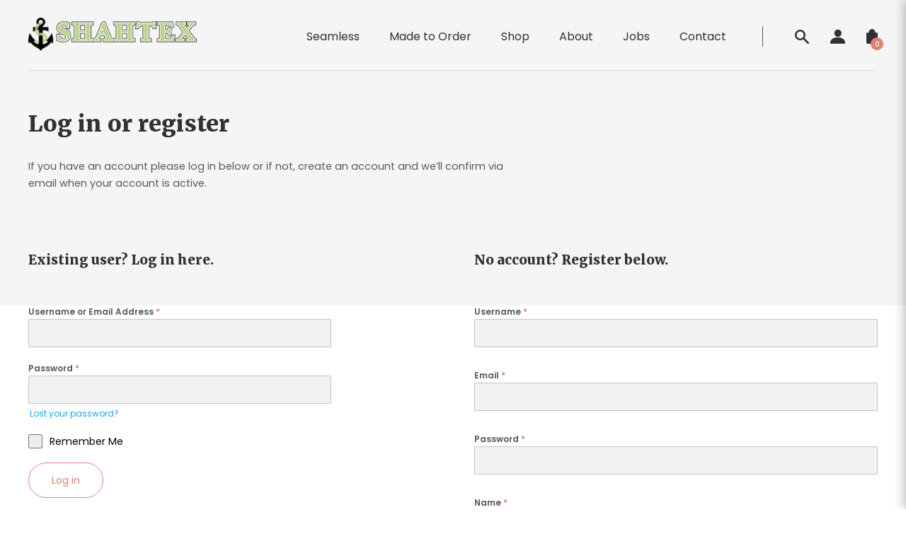

--- FILE ---
content_type: text/css
request_url: https://shahtex.com/wp-content/themes/shahtex/style.css?ver=1.0.0
body_size: 29201
content:
/*!
Theme Name: shahtex
Theme URI: http://underscores.me/
Author: Steve Maggs
Author URI: http://underscores.me/
Description: 2022 theme for shatex.com
Version: 1.0.0
Tested up to: 5.4
Requires PHP: 5.6
License: GNU General Public License v2 or later
License URI: LICENSE
Text Domain: shahtex
Tags: custom-background, custom-logo, custom-menu, featured-images, threaded-comments, translation-ready

This theme, like WordPress, is licensed under the GPL.
Use it to make something cool, have fun, and share what you've learned.

shahtex is based on Underscores https://underscores.me/, (C) 2012-2020 Automattic, Inc.
Underscores is distributed under the terms of the GNU GPL v2 or later.

Normalizing styles have been helped along thanks to the fine work of
Nicolas Gallagher and Jonathan Neal https://necolas.github.io/normalize.css/
*/h1,h2,h3,h4{color:#313131}/*! normalize.css v8.0.1 | MIT License | github.com/necolas/normalize.css */html{line-height:1.15;-webkit-text-size-adjust:100%}body{margin:0}main{display:block}h1{font-size:2em;margin:.67em 0}hr{box-sizing:content-box;height:0;overflow:visible}pre{font-family:monospace,monospace;font-size:1em}a{background-color:rgba(0,0,0,0)}abbr[title]{border-bottom:none;text-decoration:underline;text-decoration:underline dotted}b,strong{font-weight:bolder}code,kbd,samp{font-family:monospace,monospace;font-size:1em}small{font-size:80%}sub,sup{font-size:75%;line-height:0;position:relative;vertical-align:baseline}sub{bottom:-0.25em}sup{top:-0.5em}img{border-style:none}button,input,optgroup,select,textarea{font-family:inherit;font-size:100%;line-height:1.15;margin:0}button,input{overflow:visible}button,select{text-transform:none}button,[type=button],[type=reset],[type=submit]{-webkit-appearance:button}button::-moz-focus-inner,[type=button]::-moz-focus-inner,[type=reset]::-moz-focus-inner,[type=submit]::-moz-focus-inner{border-style:none;padding:0}button:-moz-focusring,[type=button]:-moz-focusring,[type=reset]:-moz-focusring,[type=submit]:-moz-focusring{outline:1px dotted ButtonText}fieldset{padding:.35em .75em .625em}legend{box-sizing:border-box;color:inherit;display:table;max-width:100%;padding:0;white-space:normal}progress{vertical-align:baseline}textarea{overflow:auto}[type=checkbox],[type=radio]{box-sizing:border-box;padding:0}[type=number]::-webkit-inner-spin-button,[type=number]::-webkit-outer-spin-button{height:auto}[type=search]{-webkit-appearance:textfield;outline-offset:-2px}[type=search]::-webkit-search-decoration{-webkit-appearance:none}::-webkit-file-upload-button{-webkit-appearance:button;font:inherit}details{display:block}summary{display:list-item}template{display:none}[hidden]{display:none}*,*::before,*::after{box-sizing:inherit}html{box-sizing:border-box}div{box-sizing:border-box}body,button,input,select,optgroup,textarea{color:#313131;font-family:"Poppins","Helvetica Neue",sans-serif;font-size:1rem;font-weight:400;line-height:1.5}h1,h2,h3,h4,h5,h6{font-family:"Merriweather","Times New Roman",serif;font-weight:900;clear:both}p{margin-bottom:1.5em;font-size:calc(12px + (16 - 12)*(100vw - 360px)/(1920 - 360));line-height:1.7}dfn,cite,em,i{font-style:italic}blockquote{margin:0 1.5em}address{margin:0 0 1.5em}pre{background:#eee;font-family:"Courier 10 Pitch",courier,monospace;line-height:1.6;margin-bottom:1.6em;max-width:100%;overflow:auto;padding:1.6em}code,kbd,tt,var{font-family:monaco,consolas,"Andale Mono","DejaVu Sans Mono",monospace}abbr,acronym{border-bottom:1px dotted #666;cursor:help}mark,ins{background:#fff9c0;text-decoration:none}big{font-size:125%}body{background:#fff;color:#555859}body:not(.home){background:linear-gradient(to bottom, rgba(170, 172, 172, 0.11) 0%, rgba(170, 172, 172, 0.11) 60vh, #fff 60vh, #fff 100%)}hr{background-color:#ccc;border:0;height:1px;margin-bottom:1.5em}ul,ol{margin:0 0 1.5em 3em;font-size:clamp(14px,1em,18px)}ul li,ol li{padding:4px 0;break-inside:avoid;-webkit-column-break-inside:avoid;line-height:1.35}ul{margin:0;padding-left:15px;list-style:disc}ol{list-style:decimal}li>ul,li>ol{margin-bottom:0;margin-left:1.5em}dt{font-weight:700}dd{margin:0 1.5em 1.5em}.job-tasks>ul{max-width:650px}embed,iframe,object{max-width:100%}img{height:auto;max-width:100%}figure{margin:1em 0}table{margin:0 0 1.5em;width:100%}a{color:#de8177}a:visited{color:#af541b}a:hover,a:focus,a:active{color:#555859}a:focus{outline:thin dotted}a:hover,a:active{outline:0}button,input[type=button],input[type=reset],input[type=submit]{border:1px solid;border-color:#ccc #ccc #bbb;border-radius:3px;background:#e6e6e6;color:rgba(0,0,0,.8);line-height:1;padding:.6em 1em .4em}button:hover,input[type=button]:hover,input[type=reset]:hover,input[type=submit]:hover{border-color:#ccc #bbb #aaa}button:active,button:focus,input[type=button]:active,input[type=button]:focus,input[type=reset]:active,input[type=reset]:focus,input[type=submit]:active,input[type=submit]:focus{border-color:#aaa #bbb #bbb}.button,.search-form-wrap form input[type=submit]{display:inline-block;padding:14px 2.3em;border-radius:999em;font-size:.8em;text-decoration:none;text-transform:uppercase;transition:box-shadow 275ms}.button.-solid,.search-form-wrap form input.-solid[type=submit]{background:#b8d584;color:#111}.button.-blk,.search-form-wrap form input.-blk[type=submit]{background:#313131}.button.-outline,.search-form-wrap form input.-outline[type=submit]{background:none;border:1px solid;color:#111}.button:hover,.search-form-wrap form input[type=submit]:hover{box-shadow:0 0 2px #b8d584}.close{display:block;width:24px;height:24px;position:relative;cursor:pointer;text-indent:-999em}.close::before,.close::after{content:"";position:absolute;top:50%;left:0;width:100%;height:2px;background:#313131;transform:rotate(45deg)}.close::after{transform:rotate(-45deg)}input[type=text],input[type=email],input[type=url],input[type=password],input[type=search],input[type=number],input[type=tel],input[type=range],input[type=date],input[type=month],input[type=week],input[type=time],input[type=datetime],input[type=datetime-local],input[type=color],textarea{color:#aaacac;border:1px solid #ccc;border-radius:3px;padding:3px}input[type=text]:focus,input[type=email]:focus,input[type=url]:focus,input[type=password]:focus,input[type=search]:focus,input[type=number]:focus,input[type=tel]:focus,input[type=range]:focus,input[type=date]:focus,input[type=month]:focus,input[type=week]:focus,input[type=time]:focus,input[type=datetime]:focus,input[type=datetime-local]:focus,input[type=color]:focus,textarea:focus{color:#111}select{padding:5px;font-size:.85em;border:1px solid #ccc}textarea{width:100%}*::selection{background:#b8d584;color:#fff}.page-width,main.login-register{width:100%;max-width:1200px;margin:0 auto;padding:0 5%}@media(min-width: 1200px){.page-width,main.login-register{padding:0}}.page-width>.-narrow,main.login-register>.-narrow{max-width:900px;margin:0 auto}.module-header>span{color:#b8d584;font-size:calc(16px + (25 - 16)*(100vw - 360px)/(1920 - 360));font-weight:600}.module-header h3{margin:0 0 1.3em;font-size:calc(22px + (40 - 22)*(100vw - 360px)/(1920 - 360));font-weight:700;line-height:1.4}.links .button,.links .search-form-wrap form input[type=submit],.search-form-wrap form .links input[type=submit]{min-width:150px;margin:0 26px 0 0;background:#b8d584;color:#fff;text-align:center}.links a{color:#b8d584;font-size:.8em;text-transform:uppercase}.site-footer{padding:6vh 5% 5vh;background-color:#313131;background-image:url("images/footer-bg.png");background-repeat:no-repeat;background-position:right 0%;background-size:40%;color:#fff}.site-footer h4,.site-footer a{color:#fff;text-decoration:none}.site-footer h4{font-size:1.15em}.site-footer p,.site-footer a{font-size:.9em}.site-info{padding:1.3em 0 5em}.site-info .address{max-width:250px}.site-info .contact a{display:block;margin:0 0 3px}.site-info .contact a::before{content:"";display:inline-block;margin-right:10px;background-size:contain;background-repeat:no-repeat;vertical-align:middle}.site-info .contact a.tel::before{width:18px;height:19px;background-image:url("images/phone.svg")}.site-info .contact a.email::before{content:"";display:inline-block;width:17px;height:13px;background-image:url("images/mail.svg")}.site-info ul{margin:0;padding:0;list-style-type:none}.site-info ul a{font-weight:600}.site-info ul a:hover{text-decoration:underline}.site-info .legal{align-self:end}.site-info .social-links{padding:15px 0 0}.site-info .social-links li{padding:0}.site-info .social-links a{transition:opacity 300ms}.site-info .social-links a:hover{opacity:.7}.site-info .social-links .linked_in{display:inline-block;width:24px;height:24px;background:url("images/linked-in.svg");background-size:cover}.site-info .creds-wrap{margin-bottom:15px}.site-info .creds{display:grid;grid-template:"a b c" auto/2fr 1fr 1fr;gap:15px;max-width:85%}@media(min-width: 992px){.site-info .creds{grid-template:"a a" "b c";gap:8px;max-width:130px}}.site-info .creds :first-child{grid-area:a}.site-info .creds :nth-child(2){grid-area:b}.site-info .creds :last-child{grid-area:c}@media(max-width: 767px){.site-info>div:not(:first-child){margin-top:2.5em}}@media(min-width: 992px){.site-info{display:grid;grid-template-columns:2fr 1fr 1fr}}.sign-off{padding:30px 0 15px;background-image:linear-gradient(to right, #ccc 33%, rgba(255, 255, 255, 0) 0%);background-position:top;background-size:8px 1px;background-repeat:repeat-x}.sign-off .copyright{margin:0;font-size:.9em}.slide-cart{position:fixed;top:0;bottom:0;right:0;width:85%;max-width:400px;background:#b8d584;padding:0 0 2em;box-shadow:-3px 0 14px rgba(0,0,0,.25);overflow:auto;transform:translate3d(100%, 0, 0);transition:transform 275ms ease;z-index:100}.slide-cart.-shown{transform:translate3d(0, 0, 0)}.slide-cart .close{position:absolute;top:10px;right:10px}.slide-cart h3{margin:0;padding:40px 40px 20px;background:#fff;border-bottom:1px solid rgba(0,0,0,.2)}.slide-cart .total{margin:1em 0 0;padding:20px 50px 20px 20px;text-align:right}.slide-cart .buttons{display:flex;justify-content:space-between;margin:0;padding:20px 40px}.slide-cart .buttons .button,.slide-cart .buttons .search-form-wrap form input[type=submit],.search-form-wrap form .slide-cart .buttons input[type=submit]{background:#fff;border:1px solid}.slide-cart .buttons .button.checkout,.slide-cart .buttons .search-form-wrap form input.checkout[type=submit],.search-form-wrap form .slide-cart .buttons input.checkout[type=submit]{background:#313131;border:0;color:#fafafa}.overlay{position:fixed;top:0;right:0;bottom:0;left:0;background:rgba(0,0,0,.3);opacity:0;visibility:hidden;z-index:99;transition:opacity 300ms}.overlay.-shown{opacity:1;visibility:visible}.site-branding .logo{max-width:190px}@media(min-width: 992px){.site-branding .logo{max-width:238px}}.home .site-header,.error404 .site-header{position:fixed;top:0;left:50%;width:100%;background:linear-gradient(180deg, #000 -20%, rgba(0, 0, 0, 0.4) 40%, transparent 100%);transform:translate3d(-50%, 0, 0);z-index:99}.home .site-header .header-content,.error404 .site-header .header-content{margin-bottom:0;border:0}.home .site-header .logo,.error404 .site-header .logo{max-width:190px}@media(min-width: 992px){.home .site-header .logo,.error404 .site-header .logo{max-width:238px}}.home .site-header .main-navigation a,.error404 .site-header .main-navigation a{color:#fff}.home .site-header .main-navigation.toggled .mobile-nav-wrap .menu,.error404 .site-header .main-navigation.toggled .mobile-nav-wrap .menu{background:#313131}.home .site-header .close::before,.home .site-header .close::after,.error404 .site-header .close::before,.error404 .site-header .close::after{background:#fff}.home .site-header .menu-toggle,.error404 .site-header .menu-toggle{background:none}.home .site-header .menu-toggle>span::before,.home .site-header .menu-toggle>span::after,.error404 .site-header .menu-toggle>span::before,.error404 .site-header .menu-toggle>span::after{background-color:#fff}.single-product .site-header{position:fixed;top:0;left:50%;width:100%;background:rgba(255,255,255,.9);transform:translate3d(-50%, 0, 0);z-index:99}.single-product .header-content{margin-bottom:0;border:0}.header-content{display:flex;align-items:center;justify-content:space-between;margin-bottom:30px;padding-top:25px;padding-bottom:20px;border-bottom:1px solid rgba(175,176,176,.37)}.custom-logo{width:238px}.main-navigation{display:block;flex:0 0 auto}@media(max-width: 767px){.main-navigation{text-align:right}}.main-navigation ul{display:none;list-style:none;margin:0;padding-left:0}.main-navigation ul ul{box-shadow:0 3px 3px rgba(0,0,0,.2);float:left;position:absolute;top:100%;left:-999em;z-index:99999}.main-navigation ul ul ul{left:-999em;top:0}.main-navigation ul ul li:hover>ul,.main-navigation ul ul li.focus>ul{display:block;left:auto}.main-navigation ul ul a{width:200px}.main-navigation ul li:hover>ul,.main-navigation ul li.focus>ul{left:auto}.main-navigation li{position:relative}.main-navigation a{display:block;margin:0 21px;color:#313131;text-decoration:none;transition:color 300ms;position:relative;outline:none}@media(min-width: 992px){.main-navigation a::after{content:"";position:absolute;top:calc(100% + 10px);left:0;width:0%;height:.1em;background-color:#b8d584}}.main-navigation a:hover,.main-navigation a[aria-current=page]{color:#b8d584}.main-navigation a[aria-current=page]::after{width:100%}@media(min-width: 992px){.nav-actions{flex:1 0 auto;justify-content:flex-end;display:flex}}.header-actions{display:flex;align-items:center}.header-actions a{text-decoration:none;position:relative;outline:none}.header-actions a,.header-actions span{margin:0 15px}.header-actions a:last-child,.header-actions span:last-child{margin-right:0}.header-actions a svg path,.header-actions span svg path{fill:#313131;transition:fill 300ms}.header-actions a::before{content:attr(data-hint);position:absolute;bottom:calc(100% + 8px);left:50%;padding:5px 8px;background:#b8d584;border-radius:8px;color:#fff;font-size:.65em;transform:translate3d(-50%, 5px, 0);visibility:hidden;opacity:0;transition:opacity 250ms,transform 300ms;white-space:nowrap}.header-actions a::after{content:"";position:absolute;bottom:calc(100% + 4px);left:50%;border-top:5px solid #b8d584;border-left:4px solid rgba(0,0,0,0);border-right:4px solid rgba(0,0,0,0);transform:translate3d(-50%, 5px, 0);transition:opacity 250ms,transform 300ms;visibility:hidden;opacity:0}.header-actions svg{display:block}.home .header-actions a svg path,.home .header-actions span svg path,.error404 .header-actions a svg path,.error404 .header-actions span svg path{fill:#fff}.header-actions a:hover svg path{fill:#b8d584}.header-actions a:hover::before,.header-actions a:hover::after{opacity:1;visibility:visible;transform:translate3d(-50%, 2px, 0)}.header-actions .search-trigger{cursor:pointer}@media(min-width: 992px){.header-actions{margin-left:30px;padding-left:30px;border-left:1px solid}.home .header-actions,.error404 .header-actions{border-color:#fff}}.mini-cart-wrap{position:relative}.mini-cart-wrap .cart-items{position:absolute;bottom:-9px;left:-9px;display:flex;align-items:center;justify-content:center;width:18px;height:18px;padding:0;background:#de8177;color:#fff;border-radius:999em;font-size:.65em}.mobile-nav .close{display:none;position:fixed;top:15px;right:15px;z-index:100}.menu-toggle,.main-navigation.toggled .mobile-nav-wrap .menu,.main-navigation.toggled .mobile-nav .close{display:inline-block}.main-navigation.toggled .mobile-nav-wrap .menu{position:fixed;top:0;right:0;left:0;padding:5%;background:#f8f8f8;z-index:99}.menu-toggle{width:25px;height:10px;margin:0 0 20px;padding:0;background:#f8f8f8;border:0;position:relative}.menu-toggle>span{display:block}.menu-toggle>span::before,.menu-toggle>span::after{position:absolute;content:"";height:1px;right:0;left:0;background-color:#313131}.menu-toggle>span::before{top:0}.menu-toggle>span::after{bottom:0}@media screen and (min-width: 37.5em){.menu-toggle,.mobile-nav{display:none}.main-navigation ul{display:flex}}.site-main .comment-navigation,.site-main .posts-navigation,.site-main .post-navigation{margin:2em 0 3em}.site-main .comment-navigation a,.site-main .posts-navigation a,.site-main .post-navigation a{font-size:calc(12px + (16 - 12)*(100vw - 360px)/(1920 - 360))}.comment-navigation .nav-links,.posts-navigation .nav-links,.post-navigation .nav-links{display:flex}.comment-navigation .nav-previous,.posts-navigation .nav-previous,.post-navigation .nav-previous{flex:1 0 50%}.comment-navigation .nav-next,.posts-navigation .nav-next,.post-navigation .nav-next{text-align:end;flex:1 0 50%}.search-form-wrap{position:fixed;bottom:100%;right:0;left:0;padding:20px 5%;background:#b8d584;text-align:center;transition:transform 250ms ease;z-index:99}.search-form-wrap.-shown{transform:translate3d(0, 100%, 0)}.search-form-wrap form{display:flex;justify-content:center;max-width:430px;margin:0 auto}.search-form-wrap form label{flex-grow:1}.search-form-wrap form input[type=search]{width:100%;height:100%;padding:3px 12px;border-radius:999em 0 0 999em}.search-form-wrap form input[type=search]:focus-visible{outline-color:#b8d584}.search-form-wrap form input[type=submit]{padding-left:1.85em;border-radius:0 999em 999em 0;cursor:pointer}.accordion-module{margin:10vh auto 9vh}.accordion-module .inner{padding:0 2.5%;background:#fff;box-shadow:0 0 10px rgba(0,0,0,.15)}.accordion-module .accordion-item{padding:20px 0;border-bottom:1px solid rgba(170,172,172,.5)}.accordion-module .accordion-item:last-child{border:0}.accordion-module .accordion-item h3{margin:0;color:#555859;font-family:"Poppins","Helvetica Neue",sans-serif;font-size:1em;cursor:pointer;position:relative}.accordion-module .accordion-item h3 .toggle{position:absolute;top:50%;right:0;width:21px;height:21px;transform:translate(-50%, -50%)}.accordion-module .accordion-item h3 .toggle::before,.accordion-module .accordion-item h3 .toggle::after{content:"";position:absolute;top:50%;left:50%;width:100%;height:2px;background-color:#b8d584}.accordion-module .accordion-item h3 .toggle::after{transform:rotate(90deg);transition:transform 275ms}.accordion-module .accordion-item h3.open .toggle::after{transform:rotate(0deg)}.accordion-module .content{display:none}.accordion-module .content p:first-of-type{margin:2em 0 0}.cta-module{margin:4em auto 30px;padding:4em 10%;background:#b8d584;text-align:center}.cta-module h3{font-size:calc(20px + (28 - 20)*(100vw - 360px)/(1920 - 360));font-weight:700}.cta-module p{max-width:750px;margin:1.2em auto}.featurelist-module{padding:12vh 0 15vh}.featurelist-module .module-header>span{color:#555859;opacity:.6}.feature-wrap{display:grid}@media(min-width: 992px){.feature-wrap{grid-template-columns:repeat(2, 1fr);grid-template-rows:repeat(max-content);grid-column-gap:5%}}@media(min-width: 1200px){.feature-wrap{grid-template-columns:repeat(3, 1fr);grid-template-rows:repeat(max-content);grid-column-gap:5%}}.feature .title{margin-bottom:1.8em;padding-left:42px;font-size:calc(14px + (18 - 14)*(100vw - 360px)/(1920 - 360));font-weight:600;position:relative}.feature .title::before{content:"";position:absolute;top:0;left:0;width:34px;height:31px;background:url("images/stitch-icon.svg") no-repeat;background-size:contain;vertical-align:middle}.feature div{font-size:.8em;line-height:1.6}.featuredprods-module{padding:13vh 0}.form-module{margin-bottom:3em}.form-module .contact-details::before,.form-module .map::before{content:"";display:block;width:30%;height:3px;margin:0 auto 30px;background:#b8d584}.form-module .contact-details{text-align:center}@media(min-width: 768px){.form-module .inner{display:flex;flex-wrap:wrap}.form-module .inner h3{flex:1 0 100%}.form-module form{flex:1 0 55%}.form-module .contact-details{flex:0 0 40%;margin-left:5%;padding-top:1.25em}.form-module .contact-details p{margin:5px 0}.form-module .contact-details p span{font-weight:600}.form-module .contact-details .map{margin:2em 0 0}.form-module .contact-details .map iframe{width:100%}}.forminator-ui .forminator-button-submit{padding:14px 2.3em !important;background:none;border:1px solid !important;border-radius:999em !important}@media(min-width: 992px){main.login-register{display:flex;flex-wrap:wrap}main.login-register>article{flex:1 0 100%}main.login-register .form-module{flex:1 0 45%}main.login-register .form-module:last-child{margin-left:5%}main.login-register .forminator-custom-form-229{max-width:75%}}.hero-module{display:flex;align-items:center;min-height:100vh;position:relative}.hero-module .module-header h1{margin-top:0;color:#fff;font-size:calc(24px + (42 - 24)*(100vw - 360px)/(1920 - 360));line-height:1.4}.hero-module .links{margin:3em 0 0}.hero-module .links .button,.hero-module .links .search-form-wrap form input[type=submit],.search-form-wrap form .hero-module .links input[type=submit]{margin:0 26px 0 0;background:#fff;color:#313131}.hero-module .links a{color:#fff}.hero-module .img{position:absolute;top:0;left:0;width:100%;height:100%;overflow:hidden;z-index:-1}.hero-module .img img{width:100%;height:100%;object-fit:cover;overflow:hidden}@media(min-width: 768px){.hero-module .module-header{max-width:65%}}@media(min-width: 992px){.hero-module .module-header{max-width:50%}}.imggrid-module{display:grid;grid-template-columns:repeat(2, 1fr);grid-template-rows:auto;grid-gap:10px;margin:3em auto 4em}.imggrid-module .img:first-child{grid-column:1/span 2}.imggrid-module .img img{display:block;width:100%;height:100%;object-fit:cover}@media(min-width: 768px){.imggrid-module.-count5{grid-template-columns:repeat(4, 1fr);grid-template-rows:repeat(2, auto)}.imggrid-module.-count5 .img:first-child{grid-row:1/span 2;grid-column:1/span 2}}.quote-module{margin-bottom:12.5vh}.quote-module .quote-wrap p{font-family:"Merriweather","Times New Roman",serif;font-weight:700}.quote-module .img img{display:block}@media(min-width: 992px){.quote-module.-featured{display:flex;align-items:flex-end}.quote-module .quote-wrap{flex:0 0 50%}.quote-module .quote-wrap p{margin:0 0 3em;padding-right:12.5%;font-size:calc(16px + (26 - 16)*(100vw - 360px)/(1920 - 360))}}.twb-module{margin-top:5em;margin-bottom:5em}.twb-module:last-child{margin-bottom:30px}.twb-module.-coral,.twb-module.-green{padding:3em 5% 4em}.twb-module.-coral{background:#f8f8f8}.twb-module.-green{background:#b8d584}.twb-module h2,.twb-module h3{font-family:"Merriweather","Times New Roman",serif;font-size:calc(20px + (28 - 20)*(100vw - 360px)/(1920 - 360));font-weight:700}.twb-module h4{margin-bottom:14px;font-family:"Poppins","Helvetica Neue",sans-serif;font-size:calc(18px + (25 - 18)*(100vw - 360px)/(1920 - 360));font-weight:600}@media(min-width: 768px){.twb-module .item-content ul{columns:2}}.textimg-module{padding-top:14vh;padding-bottom:14vh}.textimg-module.-standard{padding:0}.textimg-module.-standard .item-content{padding:8% 10%}.textimg-module.-standard h4{margin-top:0;font-size:calc(18px + (23 - 18)*(100vw - 360px)/(1920 - 360));font-weight:700}.textimg-module.-green .item-content{background:#f6f7f7}.textimg-module.-coral .item-content{background:#fcf2f1}.textimg-module img{display:block}.copy-wrap p{font-size:calc(12px + (18 - 12)*(100vw - 360px)/(1920 - 360));line-height:1.8}.copy-wrap ul{margin:2em 0 0;padding:2em 0;background-image:linear-gradient(to right, #313131 33%, rgba(255, 255, 255, 0) 0%);background-position:top;background-size:7px 1px;background-repeat:repeat-x;font-weight:600;list-style:none}.copy-wrap ul li{padding:14px 0 14px 42px;font-size:.8em;position:relative}.copy-wrap ul li::before{content:"";position:absolute;top:50%;left:0;width:30px;height:30px;background:url("images/tick.svg") no-repeat center;background-size:contain;transform:translateY(-50%)}.links a{color:#b8d584}@media(min-width: 992px){.textimg-module{display:flex}.textimg-module .copy-wrap{flex:0 0 50%;padding-right:10%}.textimg-module.-img-left{flex-direction:row-reverse}.textimg-module.-standard .item-content{flex:1 0 50%}.textimg-module.-standard .img{flex:0 0 50%}.textimg-module.-standard .img img{width:100%;height:100%;object-fit:cover}}.sticky{display:block}.updated:not(.published){display:none}.page-content,.entry-content,.entry-summary{margin:1.5em auto 0}.page-links{clear:both;margin:0 0 1.5em}article.page>.entry-content:last-child{margin-bottom:4em}article.page>.entry-content h1{font-size:calc(24px + (42 - 24)*(100vw - 360px)/(1920 - 360))}@media(min-width: 768px){article.page>.entry-content>p{padding-right:42%}}.post-215>.page-width,.post-215>main.login-register{max-width:600px}.job-actions{margin:3em 0 0}.post-wsidebar{display:flex;padding-bottom:3em}.post-wsidebar main{flex:1 0 65%;padding-right:5%}.post-wsidebar>aside{flex:1 0 30%;margin-left:3%;padding-left:3%;border-left:1px solid rgba(222,129,119,.3);position:relative}.post-wsidebar>aside::before{content:"";position:absolute;top:50%;left:0;width:2px;height:20%;background-color:#de8177;transform:translate(-75%, -50%)}.wp-block-latest-posts__post-title+time{margin-top:5px}.blog main article{margin:0 0 3em}.error404 main{display:flex;align-items:center;min-height:100vh;background-size:cover}.error404 h1{font-size:calc(34px + (54 - 34)*(100vw - 360px)/(1920 - 360));color:#fff}.error404 .page-content{margin:0}.error404 .page-content p{max-width:500px;margin:0 0 2.5em;color:#313131;font-size:calc(15px + (21 - 15)*(100vw - 360px)/(1920 - 360));font-weight:600}.listing-wrap{display:grid;grid-template-columns:repeat(1, 1fr);grid-gap:20px;margin:2em auto 3em;padding:0;list-style:none}@media(min-width: 768px){.listing-wrap{grid-template-columns:repeat(2, 1fr)}}@media(min-width: 992px){.listing-wrap{grid-template-columns:repeat(3, 1fr);grid-gap:40px;margin-bottom:4em}}@media(min-width: 1200px){.listing-wrap{grid-gap:45px}}.listing-wrap>li,.listing-wrap>article{padding:0 0 10px;background:#fff;box-shadow:0 0 10px rgba(0,0,0,.2);transition:box-shadow 250ms}.listing-wrap>li:hover,.listing-wrap>article:hover{box-shadow:0 0 10px rgba(0,0,0,.55)}.listing-wrap>li a,.listing-wrap>article a{color:#313131;text-decoration:none;transition:text-decoration-thickness 250ms}.listing-wrap>li a:hover,.listing-wrap>article a:hover{text-decoration:underline;text-decoration-thickness:.15em}.listing-wrap>li h2,.listing-wrap>li h3,.listing-wrap>article h2,.listing-wrap>article h3{margin-top:0}.listing-wrap>li img,.listing-wrap>article img{display:block;width:100%}.listing-wrap>li .entry-summary,.listing-wrap>li .entry-meta,.listing-wrap>article .entry-summary,.listing-wrap>article .entry-meta{margin:0;padding:20px}.listing-wrap>li .entry-meta,.listing-wrap>article .entry-meta{padding-top:0;color:#b8d584;font-size:.8em}.listing-wrap>li .woocommerce-loop-product__title,.listing-wrap>li .price,.listing-wrap>article .woocommerce-loop-product__title,.listing-wrap>article .price{padding:20px}.listing-wrap>li .woocommerce-loop-product__title,.listing-wrap>article .woocommerce-loop-product__title{padding-bottom:0}.listing-wrap>li .price,.listing-wrap>article .price{display:block;padding-top:0}.listing-wrap>li>a{display:block}.listing-wrap .button,.listing-wrap .search-form-wrap form input[type=submit],.search-form-wrap form .listing-wrap input[type=submit]{display:none}.comment-content a{word-wrap:break-word}.bypostauthor{display:block}.widget{margin:0 0 1.5em}.widget select{max-width:100%}img{max-width:100%}.page-content .wp-smiley,.entry-content .wp-smiley,.comment-content .wp-smiley{border:none;margin-bottom:0;margin-top:0;padding:0}.custom-logo-link{display:inline-block}.wp-caption{margin-bottom:1.5em;max-width:100%}.wp-caption img[class*=wp-image-]{display:block;margin-left:auto;margin-right:auto}.wp-caption .wp-caption-text{margin:.8075em 0}.wp-caption-text{text-align:center}.gallery{margin-bottom:1.5em;display:grid;grid-gap:1.5em}.gallery-item{display:inline-block;text-align:center;width:100%}.gallery-columns-2{grid-template-columns:repeat(2, 1fr)}.gallery-columns-3{grid-template-columns:repeat(3, 1fr)}.gallery-columns-4{grid-template-columns:repeat(4, 1fr)}.gallery-columns-5{grid-template-columns:repeat(5, 1fr)}.gallery-columns-6{grid-template-columns:repeat(6, 1fr)}.gallery-columns-7{grid-template-columns:repeat(7, 1fr)}.gallery-columns-8{grid-template-columns:repeat(8, 1fr)}.gallery-columns-9{grid-template-columns:repeat(9, 1fr)}.gallery-caption{display:block}.infinite-scroll .posts-navigation,.infinite-scroll.neverending .site-footer{display:none}.infinity-end.neverending .site-footer{display:block}.screen-reader-text{border:0;clip:rect(1px, 1px, 1px, 1px);clip-path:inset(50%);height:1px;margin:-1px;overflow:hidden;padding:0;position:absolute !important;width:1px;word-wrap:normal !important}.screen-reader-text:focus{background-color:#f1f1f1;border-radius:3px;box-shadow:0 0 2px 2px rgba(0,0,0,.6);clip:auto !important;clip-path:none;color:#21759b;display:block;font-size:.875rem;font-weight:700;height:auto;left:5px;line-height:normal;padding:15px 23px 14px;text-decoration:none;top:5px;width:auto;z-index:100000}#primary[tabindex="-1"]:focus{outline:0}.alignleft{float:left;margin-right:1.5em;margin-bottom:1.5em}.alignright{float:right;margin-left:1.5em;margin-bottom:1.5em}.aligncenter{clear:both;display:block;margin-left:auto;margin-right:auto;margin-bottom:1.5em}.forminator-edit-module{position:absolute;left:13%;transform:translateY(-25px)}


--- FILE ---
content_type: text/css
request_url: https://shahtex.com/wp-content/themes/shahtex/woocommerce.css?ver=1.0.0
body_size: 13515
content:
h1,h2,h3,h4{color:#313131}table.shop_table_responsive thead{display:none}table.shop_table_responsive tbody th{display:none}table.shop_table_responsive tr td{display:block;text-align:right;clear:both}table.shop_table_responsive tr td::before{content:attr(data-title) ": ";float:left}table.shop_table_responsive tr td.product-remove a{text-align:left}table.shop_table_responsive tr td.product-remove::before{display:none}table.shop_table_responsive tr td.actions::before,table.shop_table_responsive tr td.download-actions::before{display:none}table.shop_table_responsive tr td.download-actions .button{display:block;text-align:center}@media screen and (min-width: 48em){table.shop_table_responsive thead{display:table-header-group}table.shop_table_responsive tbody th{display:table-cell}table.shop_table_responsive tr th,table.shop_table_responsive tr td{text-align:left}table.shop_table_responsive tr td{display:table-cell}table.shop_table_responsive tr td::before{display:none}}ul.products{margin:0;padding:0}ul.products li.product{list-style:none;position:relative;margin-bottom:2em}ul.products li.product img{display:block}ul.products li.product .button{display:block}@media screen and (min-width: 48em){ul.products li.product{width:30.7966666667%;float:left;margin-right:3.8%}ul.products li.product.first{clear:both}ul.products li.product.last{margin-right:0}ul.products.columns-1 li.product{float:none;width:100%}ul.products.columns-2 li.product{width:48.1%}ul.products.columns-3 li.product{width:30.7966666667%}ul.products.columns-4 li.product{width:22.15%}ul.products.columns-5 li.product{width:16.96%}ul.products.columns-6 li.product{width:13.4933333333%}}.prod-filters{margin:2em 0}@media(min-width: 992px){.prod-filters{display:flex;align-items:center;margin:4em 0 2em}.prod-filters .woocommerce-result-count{margin:0;padding-right:40px}}.wc-block-grid__product-link{text-decoration:none}.wc-block-grid__product-title{font-weight:normal}.woocommerce-breadcrumb{display:none}.single-product div.product{position:relative}.single-product div.product .woocommerce-product-gallery{position:relative}.single-product div.product .woocommerce-product-gallery .woocommerce-product-gallery__trigger{display:none;position:absolute;top:2em;right:1em;display:block;z-index:99}.single-product div.product .woocommerce-product-gallery figure{margin:0}.single-product div.product .woocommerce-product-gallery .flex-viewport{margin-bottom:1em}.single-product div.product .woocommerce-product-gallery .flex-control-thumbs{position:absolute;bottom:10%;left:7.5%;display:flex;width:400px;margin:0;padding:0}.single-product div.product .woocommerce-product-gallery .flex-control-thumbs li{flex:0 0 20%;margin-right:5%;padding:0;border:1px solid #aaacac;list-style:none;cursor:pointer}.single-product div.product .woocommerce-product-gallery .flex-control-thumbs li img{display:block;opacity:.5}.single-product div.product .woocommerce-product-gallery .flex-control-thumbs li img.flex-active{opacity:1}.single-product div.product .woocommerce-product-gallery .flex-control-thumbs li:hover img{opacity:1}.single-product div.product .summary{position:absolute;top:15%;right:5%;padding:20px;background:rgba(255,255,255,.9);border-radius:6px;box-shadow:0 0 10px rgba(0,0,0,.2)}.single-product div.product .summary h1{margin-top:0;font-size:calc(18px + (30 - 18)*(100vw - 360px)/(1920 - 360))}.single-product div.product .wc-tabs-wrapper{width:100%;max-width:1200px;margin:3em auto 0;padding:0 5%;background:#f6f7f7}.single-product div.product .wc-tabs-wrapper .woocommerce-Tabs-panel{max-width:900px;margin:0 auto;padding:3em 0}@media(min-width: 1200px){.single-product div.product .wc-tabs-wrapper{padding:0}}.single-product div.product .wc-tabs{display:none}.single-product div.product .related{margin-top:3em;margin-bottom:3em}.single-product div.product .related h2{margin-top:0;font-size:calc(24px + (38 - 24)*(100vw - 360px)/(1920 - 360))}.single-product .woocommerce-notices-wrapper{position:fixed;bottom:0;right:0;left:0;z-index:999}.single-product .woocommerce-notices-wrapper .woocommerce-message{display:flex;flex-direction:row-reverse;align-items:center;justify-content:center}.single-product .woocommerce-notices-wrapper .woocommerce-message .button{margin-left:20px;background:#b8d584;color:#fff}.stock:empty::before{display:none}.stock.in-stock{color:#92e18d}.stock.out-of-stock{color:#e2401c}@media screen and (min-width: 768px){.col2-set .form-row-first{float:left;margin-right:3.8%}.col2-set .form-row-last{float:right;margin-right:0}.col2-set .form-row-first,.col2-set .form-row-last{width:48.1%}}.single_add_to_cart_button.button.alt{background:#b8d584;color:#fff;cursor:pointer}.single-product .input-text.qty.text{display:none}.single-product .entry-summary .price{display:none}.single-product .woocommerce-product-details__short-description p{font-size:.9em}.single-product .product_meta{display:none}.wc-block-cart__submit-button{border:1px solid;text-decoration:none}.woocommerce-mini-cart{padding:20px 40px;background:#fff;list-style:none}.woocommerce-mini-cart .mini_cart_item{position:relative;margin:0 0 20px;padding:0;border-bottom:1px solid rgba(0,0,0,.15)}.woocommerce-mini-cart .mini_cart_item:last-child{margin-bottom:0;border:0}.woocommerce-mini-cart .mini_cart_item>a:not(.remove){display:flex;justify-content:space-between;padding-right:10px;text-decoration:none}.woocommerce-mini-cart .mini_cart_item>a:not(.remove) picture{flex:0 0 30%;margin-right:5%}.woocommerce-mini-cart .mini_cart_item>a:not(.remove) picture img{display:block}.woocommerce-mini-cart .mini_cart_item .remove{position:absolute;top:-8px;left:-8px;display:flex;align-items:center;justify-content:center;width:16px;height:16px;text-decoration:none;background:#fff;border:.05em solid;border-radius:999em}.woocommerce-mini-cart .mini_cart_item .quantity{display:block;margin:-4px 10px 0 0;position:relative;top:-10px;font-size:.8em;text-align:right}.wp-block-woocommerce-cart{padding:20px 30px;background:#fff}.wc-block-components-product-metadata__description{padding:6px 0}.wc-block-components-button{border-radius:999em}.wp-block-woocommerce-checkout{padding:20px 30px;background:#fff}.wc-block-components-form .wc-block-components-text-input input[type=email],.wc-block-components-form .wc-block-components-text-input input[type=number],.wc-block-components-form .wc-block-components-text-input input[type=tel],.wc-block-components-form .wc-block-components-text-input input[type=text],.wc-block-components-form .wc-block-components-text-input input[type=url],.wc-block-components-text-input input[type=email],.wc-block-components-text-input input[type=number],.wc-block-components-text-input input[type=tel],.wc-block-components-text-input input[type=text],.wc-block-components-text-input input[type=url]{background:rgba(170,172,172,.1);border-color:#979797;border-radius:0}.wc-block-checkout__terms{font-size:.85em}.woocommerce-mini-cart__empty-message{text-align:center}.site-header-cart{position:relative;margin:0;padding:0}.site-header-cart .cart-contents{text-decoration:none}.site-header-cart .widget_shopping_cart{display:none}.site-header-cart .product_list_widget{margin:0;padding:0}.star-rating{overflow:hidden;position:relative;height:1.618em;line-height:1.618;width:5.3em;font-family:star;font-weight:400}.star-rating::before{content:"SSSSS";opacity:.25;float:left;top:0;left:0;position:absolute}.star-rating span{overflow:hidden;float:left;top:0;left:0;position:absolute;padding-top:1.5em}.star-rating span::before{content:"SSSSS";top:0;position:absolute;left:0;color:#de8177}p.stars a{position:relative;height:1em;width:1em;text-indent:-999em;display:inline-block;text-decoration:none;margin-right:1px;font-weight:400}p.stars a::before{display:block;position:absolute;top:0;left:0;width:1em;height:1em;line-height:1;font-family:star;content:"S";color:#313131;text-indent:0;opacity:.25}p.stars a:hover~a::before{content:"S";color:#313131;opacity:.25}p.stars:hover a::before{content:"S";color:#de8177;opacity:1}p.stars.selected a.active::before{content:"S";color:#de8177;opacity:1}p.stars.selected a.active~a::before{content:"S";color:#313131;opacity:.25}p.stars.selected a:not(.active)::before{content:"S";color:#de8177;opacity:1}.woocommerce-tabs ul.tabs{list-style:none;margin:0;padding:0;text-align:left}.woocommerce-tabs ul.tabs li{display:block;margin:0;position:relative}.woocommerce-tabs ul.tabs li a{padding:1em 0;display:block}.woocommerce-tabs .panel h2:first-of-type{margin-bottom:1em}.woocommerce-password-strength{text-align:right}.woocommerce-password-strength.strong{color:#92e18d}.woocommerce-password-strength.short{color:#e2401c}.woocommerce-password-strength.bad{color:#e2401c}.woocommerce-password-strength.good{color:#b5d7e8}.form-row.woocommerce-validated input.input-text{box-shadow:inset 2px 0 0 #92e18d}.form-row.woocommerce-invalid input.input-text{box-shadow:inset 2px 0 0 #e2401c}.required{color:red}.woocommerce-message,.woocommerce-info,.woocommerce-error,.woocommerce-noreviews,p.no-comments{padding:30px;background-color:#92e18d;clear:both}.woocommerce-info,.woocommerce-noreviews,p.no-comments{background-color:#b5d7e8}.woocommerce-error{background-color:#e2401c}.demo_store{position:fixed;left:0;bottom:0;right:0;margin:0;padding:1em;background-color:#b5d7e8;z-index:9999}@media screen and (min-width: 48em){.site-header-cart .widget_shopping_cart{position:absolute;top:100%;width:100%;z-index:999999;left:-999em;display:block;box-shadow:0 3px 3px rgba(0,0,0,.2)}.site-header-cart:hover .widget_shopping_cart,.site-header-cart.focus .widget_shopping_cart{left:0;display:block}}.woocommerce-breadcrumb{width:100%;max-width:1200px;margin:0 auto;padding:0 5%;font-size:.9em}@media(min-width: 1200px){.woocommerce-breadcrumb{padding:0}}.widget_price_filter .price_slider{margin-bottom:1.5em}.widget_price_filter .price_slider_amount{text-align:right;line-height:2.4}.widget_price_filter .price_slider_amount .button{float:left}.widget_price_filter .ui-slider{position:relative;text-align:left}.widget_price_filter .ui-slider .ui-slider-handle{position:absolute;z-index:2;width:1em;height:1em;cursor:ew-resize;outline:none;background:#de8177;box-sizing:border-box;margin-top:-0.25em;opacity:1}.widget_price_filter .ui-slider .ui-slider-handle:last-child{margin-left:-1em}.widget_price_filter .ui-slider .ui-slider-handle:hover,.widget_price_filter .ui-slider .ui-slider-handle.ui-state-active{box-shadow:0 0 0 .25em rgba(0,0,0,.1)}.widget_price_filter .ui-slider .ui-slider-range{position:absolute;z-index:1;display:block;border:0;background:#de8177}.widget_price_filter .price_slider_wrapper .ui-widget-content{background:rgba(0,0,0,.1)}.widget_price_filter .ui-slider-horizontal{height:.5em}.widget_price_filter .ui-slider-horizontal .ui-slider-range{height:100%}.my-account{min-height:65vh}.my-account .woocommerce{margin:2em 0 4em;padding:30px;background:#fff}@media(min-width: 992px){.my-account .woocommerce{display:flex;flex-wrap:wrap}.my-account .woocommerce .woocommerce-notices-wrapper,.my-account .woocommerce h2{flex:1 0 100%}}.my-account .woocommerce-MyAccount-navigation{flex:0 0 30%;padding-right:5%}.my-account .woocommerce-MyAccount-navigation ul{padding:0;list-style:none}.my-account .woocommerce-MyAccount-navigation li a{margin:0 0 10px;padding:0;text-decoration:none}.my-account .woocommerce-MyAccount-navigation li:last-child a{display:inline-block;margin:1em 0 0;padding:12px 2.3em;background:#b8d584;border-radius:999em;color:#fff;font-size:.8em;text-decoration:none;text-transform:uppercase;transition:box-shadow 275ms,background-color 275ms}.my-account .woocommerce-MyAccount-navigation li:last-child a:hover{color:#fff;background:#b8d584;box-shadow:0 0 2px #b8d584}.my-account .woocommerce-MyAccount-content{flex:1 0 65%}.my-account .woocommerce-MyAccount-content>p:first-of-type{margin-top:0}.my-account .woocommerce-MyAccount-content>p{max-width:600px}.my-account .woocommerce-notices-wrapper:not(:empty){margin:0 0 2em}.my-account .woocommerce-Message .button{margin-right:15px;background:#b8d584;color:#fff}.my-account .woocommerce-Addresses address{font-size:.9em;font-style:normal}@media(min-width: 992px){.my-account .woocommerce-Addresses{display:flex}.my-account .woocommerce-Addresses .woocommerce-Address{flex:1 0 40%;margin:0 5% 0 0;padding:30px;background:#eee}.my-account .woocommerce-Addresses .woocommerce-Address h3{margin-top:0}.my-account .woocommerce-Addresses .woocommerce-Address address{margin-bottom:0}}.my-account .woocommerce-Address{margin:0 0 3em}.edit-account>p,.edit-account>fieldset p,form.login>p,form.login>fieldset p{max-width:500px;margin:0 0 1.5em}.edit-account>p label,.edit-account>p input:not([name=rememberme]),.edit-account>fieldset p label,.edit-account>fieldset p input:not([name=rememberme]),form.login>p label,form.login>p input:not([name=rememberme]),form.login>fieldset p label,form.login>fieldset p input:not([name=rememberme]){display:block;width:100%}.edit-account>p em,.edit-account>fieldset p em,form.login>p em,form.login>fieldset p em{font-size:.8em;font-style:normal}.edit-account>fieldset,form.login>fieldset{max-width:500px;margin:0 0 2em;padding:.35em .75em .625em;background:rgba(170,172,172,.1);border:0}.edit-account>fieldset legend,form.login>fieldset legend{margin:0 0 .8em;font-family:"Merriweather","Times New Roman",serif}.edit-account .woocommerce-form-login__rememberme,form.login .woocommerce-form-login__rememberme{margin:0 0 1.3em;font-size:.85em}.lost_reset_password{max-width:500px}.lost_reset_password label,.lost_reset_password input{display:block;width:100%}


--- FILE ---
content_type: text/css
request_url: https://shahtex.com/wp-content/uploads/forminator/229_83d6b8bad43f151187cb13fb0681a2aa/css/style-229.css?ver=1669482420
body_size: 38848
content:
#forminator-module-229:not(.select2-dropdown) {
		padding-top: 0;
		padding-right: 0;
		padding-bottom: 0;
		padding-left: 0;
	}


	#forminator-module-229 {
		border-width: 0;
		border-style: none;
		border-radius: 0;
		-moz-border-radius: 0;
		-webkit-border-radius: 0;
	}


	#forminator-module-229 {
					border-color: rgba(0,0,0,0);
							background-color: rgba(0,0,0,0);
			}

#forminator-module-229 .forminator-pagination-footer .forminator-button-paypal {
			flex: 1;
	}
#forminator-module-229 .forminator-button-paypal > .paypal-buttons {
		}
	.forminator-ui#forminator-module-229.forminator-design--default .forminator-response-message,
	.forminator-ui#forminator-module-229.forminator-design--default .forminator-response-message p {
		font-size: 15px;
		font-family: inherit;
		font-weight: 400;
	}


	.forminator-ui#forminator-module-229.forminator-design--default .forminator-response-message.forminator-error {
					background-color: #F9E4E8;
							box-shadow: inset 2px 0 0 0 #E04562;
			-moz-box-shadow: inset 2px 0 0 0 #E04562;
			-webkit-box-shadow: inset 2px 0 0 0 #E04562;
			}

	.forminator-ui#forminator-module-229.forminator-design--default .forminator-response-message.forminator-error:hover,
	.forminator-ui#forminator-module-229.forminator-design--default .forminator-response-message.forminator-error:focus,
	.forminator-ui#forminator-module-229.forminator-design--default .forminator-response-message.forminator-error:active {
					box-shadow: inset 2px 0 0 0 #E04562;
			-moz-box-shadow: inset 2px 0 0 0 #E04562;
			-webkit-box-shadow: inset 2px 0 0 0 #E04562;
			}

	.forminator-ui#forminator-module-229.forminator-design--default .forminator-response-message.forminator-error,
	.forminator-ui#forminator-module-229.forminator-design--default .forminator-response-message.forminator-error p {
					color: #333333;
			}


	.forminator-ui#forminator-module-229.forminator-design--default .forminator-response-message.forminator-success {
					background-color: #BCEEE6;
							box-shadow: inset 2px 0 0 0 #1ABCA1;
			-moz-box-shadow: inset 2px 0 0 0 #1ABCA1;
			-webkit-box-shadow: inset 2px 0 0 0 #1ABCA1;
			}

	.forminator-ui#forminator-module-229.forminator-design--default .forminator-response-message.forminator-success:hover,
	.forminator-ui#forminator-module-229.forminator-design--default .forminator-response-message.forminator-success:focus,
	.forminator-ui#forminator-module-229.forminator-design--default .forminator-response-message.forminator-success:active {
					box-shadow: inset 2px 0 0 0 #1ABCA1;
			-moz-box-shadow: inset 2px 0 0 0 #1ABCA1;
			-webkit-box-shadow: inset 2px 0 0 0 #1ABCA1;
			}

	.forminator-ui#forminator-module-229.forminator-design--default .forminator-response-message.forminator-success,
	.forminator-ui#forminator-module-229.forminator-design--default .forminator-response-message.forminator-success p {
					color: #333333;
			}


	.forminator-ui#forminator-module-229.forminator-design--default .forminator-response-message.forminator-loading {
					background-color: #92e18d;
			}

	.forminator-ui#forminator-module-229.forminator-design--default .forminator-response-message.forminator-loading,
	.forminator-ui#forminator-module-229.forminator-design--default .forminator-response-message.forminator-loading p {
					color: #666666;
			}


	.forminator-ui#forminator-module-229.forminator-design--default .forminator-title {
		font-size: 45px;
		font-family: inherit;
		font-weight: 400;
		text-align: left;
	}

	.forminator-ui#forminator-module-229.forminator-design--default .forminator-subtitle {
		font-size: 18px;
		font-family: inherit;
		font-weight: 400;
		text-align: left;
	}


	.forminator-ui#forminator-module-229.forminator-design--default .forminator-title {
					color: #333333;
			}

	.forminator-ui#forminator-module-229.forminator-design--default .forminator-subtitle {
					color: #333333;
			}


	.forminator-ui#forminator-module-229.forminator-design--default .forminator-label {
		font-size: 12px;
		font-family: inherit;
		font-weight: 700;
	}


	.forminator-ui#forminator-module-229.forminator-design--default .forminator-label {
					color: #555859;
			}

	.forminator-ui#forminator-module-229.forminator-design--default .forminator-label .forminator-required {
					color: #de8177;
			}


	.forminator-ui#forminator-module-229.forminator-design--default .forminator-description-password {
		display: block;
	}

	.forminator-ui#forminator-module-229.forminator-design--default .forminator-description,
	.forminator-ui#forminator-module-229.forminator-design--default .forminator-description p {
		font-size: 12px;
		font-family: inherit;
		font-weight: 400;
	}

	.forminator-ui#forminator-module-229.forminator-design--default .forminator-description a,
	.forminator-ui#forminator-module-229.forminator-design--default .forminator-description a:hover,
	.forminator-ui#forminator-module-229.forminator-design--default .forminator-description a:focus,
	.forminator-ui#forminator-module-229.forminator-design--default .forminator-description a:active {
		box-shadow: none;
		text-decoration: none;
	}

	.forminator-ui#forminator-module-229.forminator-design--default .forminator-description p {
		margin: 0;
		padding: 0;
		border: 0;
	}


	.forminator-ui#forminator-module-229.forminator-design--default .forminator-description,
	.forminator-ui#forminator-module-229.forminator-design--default .forminator-description p {
					color: #555859;
			}

	.forminator-ui#forminator-module-229.forminator-design--default .forminator-description a {
		color: #17A8E3;
	}

	.forminator-ui#forminator-module-229.forminator-design--default .forminator-description a:hover {
		color: #008FCA;
	}

	.forminator-ui#forminator-module-229.forminator-design--default .forminator-description a:active {
		color: #008FCA;
	}


	.forminator-ui#forminator-module-229.forminator-design--default .forminator-error-message {
		font-size: 12px;
		font-family: inherit;
		font-weight: 500;
	}


	.forminator-ui#forminator-module-229.forminator-design--default .forminator-error-message {
					background-color: #F9E4E8;
							color: #de8177;
			}


	.forminator-ui#forminator-module-229.forminator-design--default .forminator-input,
	.forminator-ui#forminator-module-229.forminator-design--default .forminator-input input {
		font-size: 16px;
		font-family: inherit;
		font-weight: 400;
	}


	.forminator-ui#forminator-module-229.forminator-design--default .forminator-input {
					border-color: rgba(151,151,151,0.5);
							background-color: #f2f2f2;
							color: #000000;
			}

	.forminator-ui#forminator-module-229.forminator-design--default .forminator-input.forminator-calculation:disabled {
					-webkit-text-fill-color: #000000;
				opacity: 1;
	}

	.forminator-ui#forminator-module-229.forminator-design--default .forminator-input:hover {
					color: #000000;
			}

	.forminator-ui#forminator-module-229.forminator-design--default .forminator-input:focus,
	.forminator-ui#forminator-module-229.forminator-design--default .forminator-input:active {
					color: #000000;
			}

	.forminator-ui#forminator-module-229.forminator-design--default .forminator-input input,
	.forminator-ui#forminator-module-229.forminator-design--default .forminator-input input:hover,
	.forminator-ui#forminator-module-229.forminator-design--default .forminator-input input:focus,
	.forminator-ui#forminator-module-229.forminator-design--default .forminator-input input:active {
					color: #000000;
			}

	.forminator-ui#forminator-module-229.forminator-design--default .forminator-input::placeholder {
					color: #555859;
			}

	.forminator-ui#forminator-module-229.forminator-design--default .forminator-input:-moz-placeholder {
					color: #555859;
			}

	.forminator-ui#forminator-module-229.forminator-design--default .forminator-input::-moz-placeholder {
					color: #555859;
			}

	.forminator-ui#forminator-module-229.forminator-design--default .forminator-input:-ms-input-placeholder {
					color: #555859;
			}

	.forminator-ui#forminator-module-229.forminator-design--default .forminator-input::-webkit-input-placeholder {
					color: #555859;
			}

	.forminator-ui#forminator-module-229.forminator-design--default .forminator-is_hover .forminator-input {
					border-color: #979797;
							background-color: #f2f2f2;
			}

	.forminator-ui#forminator-module-229.forminator-design--default .forminator-is_active .forminator-input {
					border-color: #979797;
							background-color: #f2f2f2;
			}

	.forminator-ui#forminator-module-229.forminator-design--default .forminator-has_error .forminator-input {
					border-color: #de8177;
			}

	.forminator-ui#forminator-module-229.forminator-design--default .forminator-input-with-icon [class*="forminator-icon-"] {
					color: #777771;
			}

	.forminator-ui#forminator-module-229.forminator-design--default .forminator-input-with-icon:hover [class*="forminator-icon-"],
					color: #777771;
			}

	.forminator-ui#forminator-module-229.forminator-design--default .forminator-is_active .forminator-input-with-icon [class*="forminator-icon-"],
					color: #777771;
			}

	.forminator-ui#forminator-module-229.forminator-design--default .forminator-is_active .forminator-input-with-icon [class*="forminator-icon-"] {
					border-color: #979797;
			}


	.forminator-ui#forminator-module-229.forminator-design--default .forminator-suffix {
		font-size: 16px;
		font-family: inherit;
		font-weight: 500;
	}


	.forminator-ui#forminator-module-229.forminator-design--default .forminator-suffix {
					color: #000000;
			}


	.forminator-ui#forminator-module-229.forminator-design--default .forminator-prefix {
		font-size: 16px;
		font-family: inherit;
		font-weight: 500;
	}


	.forminator-ui#forminator-module-229.forminator-design--default .forminator-prefix {
					color: #000000;
			}


	.forminator-ui#forminator-module-229.forminator-design--default .forminator-textarea {
		font-size: 16px;
		font-family: inherit;
		font-weight: 400;
	}


	.forminator-ui#forminator-module-229.forminator-design--default .forminator-textarea {
					border-color: rgba(151,151,151,0.5);
							background-color: #f2f2f2;
							color: #000000;
			}

	.forminator-ui#forminator-module-229.forminator-design--default .forminator-textarea:hover {
					color: #000000;
			}

	.forminator-ui#forminator-module-229.forminator-design--default .forminator-textarea:focus,
	.forminator-ui#forminator-module-229.forminator-design--default .forminator-textarea:active {
					color: #000000;
			}

	.forminator-ui#forminator-module-229.forminator-design--default .forminator-is_hover .forminator-textarea {
					border-color: #979797;
							background-color: #f2f2f2;
			}

	.forminator-ui#forminator-module-229.forminator-design--default .forminator-is_active .forminator-textarea {
					border-color: #979797;
							background-color: #f2f2f2;
			}

	.forminator-ui#forminator-module-229.forminator-design--default .forminator-has_error .forminator-textarea {
					border-color: #de8177;
			}

	.forminator-ui#forminator-module-229.forminator-design--default .forminator-textarea::placeholder {
					color: #555859;
			}

	.forminator-ui#forminator-module-229.forminator-design--default .forminator-textarea:-moz-placeholder {
					color: #555859;
			}

	.forminator-ui#forminator-module-229.forminator-design--default .forminator-textarea::-moz-placeholder {
					color: #555859;
			}

	.forminator-ui#forminator-module-229.forminator-design--default .forminator-textarea:-ms-input-placeholder {
					color: #555859;
			}

	.forminator-ui#forminator-module-229.forminator-design--default .forminator-textarea::-webkit-input-placeholder {
					color: #555859;
			}


	.forminator-ui#forminator-module-229.forminator-design--default .forminator-radio {
		font-size: 14px;
		font-family: inherit;
		font-weight: 400;
	}


	.forminator-ui#forminator-module-229.forminator-design--default .forminator-radio {
					color: #000000;
			}

	.forminator-ui#forminator-module-229.forminator-design--default .forminator-radio .forminator-radio-bullet {
					border-color: #777771;
							background-color: #EDEDED;
			}

	.forminator-ui#forminator-module-229.forminator-design--default .forminator-radio .forminator-radio-image {
					border-color: #777771;
							background-color: #EDEDED;
			}

	.forminator-ui#forminator-module-229.forminator-design--default .forminator-radio .forminator-radio-bullet:before {
					background-color: #17A8E3;
			}

	.forminator-ui#forminator-module-229.forminator-design--default .forminator-radio input:checked + .forminator-radio-bullet {
					border-color: #17A8E3;
							background-color: #EDEDED;
			}

	.forminator-ui#forminator-module-229.forminator-design--default .forminator-radio:hover .forminator-radio-image,
	.forminator-ui#forminator-module-229.forminator-design--default .forminator-radio input:checked ~ .forminator-radio-image {
					border-color: #17A8E3;
							background-color: #E1F6FF;
			}

	.forminator-ui#forminator-module-229.forminator-design--default .forminator-has_error .forminator-radio .forminator-radio-bullet {
					border-color: #E04562;
			}


	.forminator-ui#forminator-module-229.forminator-design--default .forminator-checkbox,
	.forminator-ui#forminator-module-229.forminator-design--default .forminator-checkbox__label,
	.forminator-ui#forminator-module-229.forminator-design--default .forminator-checkbox__label p {
		font-size: 14px;
		font-family: inherit;
		font-weight: 400;
	}


	.forminator-ui#forminator-module-229.forminator-design--default .forminator-checkbox,
	.forminator-ui#forminator-module-229.forminator-design--default .forminator-checkbox__label,
	.forminator-ui#forminator-module-229.forminator-design--default .forminator-checkbox__label p {
					color: #000000;
			}

	.forminator-ui#forminator-module-229.forminator-design--default .forminator-checkbox .forminator-checkbox-box {
					border-color: #777771;
							background-color: #EDEDED;
							color: #17A8E3;
			}

	.forminator-ui#forminator-module-229.forminator-design--default .forminator-checkbox .forminator-checkbox-image {
					border-color: #777771;
							background-color: #EDEDED;
			}

	.forminator-ui#forminator-module-229.forminator-design--default .forminator-checkbox input:checked + .forminator-checkbox-box {
					border-color: #17A8E3;
							background-color: #EDEDED;
			}

	.forminator-ui#forminator-module-229.forminator-design--default .forminator-checkbox:hover .forminator-checkbox-image,
	.forminator-ui#forminator-module-229.forminator-design--default .forminator-checkbox input:checked ~ .forminator-checkbox-image {
					border-color: #17A8E3;
							background-color: #E1F6FF;
			}

	.forminator-ui#forminator-module-229.forminator-design--default .forminator-has_error .forminator-checkbox .forminator-checkbox-box {
					border-color: #E04562;
			}

	@media screen and ( max-width: 782px ) {
		.forminator-ui#forminator-module-229.forminator-design--default .forminator-checkbox:hover .forminator-checkbox-image {
							border-color: #777771;
										background-color: #EDEDED;
					}
	}


	.forminator-ui#forminator-module-229.forminator-design--default .forminator-consent,
	.forminator-ui#forminator-module-229.forminator-design--default .forminator-consent__label,
	.forminator-ui#forminator-module-229.forminator-design--default .forminator-consent__label p {
					color: #000000;
			}

	.forminator-ui#forminator-module-229.forminator-design--default .forminator-checkbox.forminator-consent .forminator-checkbox-box {
					border-color: #777771;
							background-color: #EDEDED;
							color: #17A8E3;
			}

	.forminator-ui#forminator-module-229.forminator-design--default .forminator-consent input:checked + .forminator-checkbox-box {
					border-color: #17A8E3;
							background-color: #EDEDED;
			}

	.forminator-ui#forminator-module-229.forminator-design--default .forminator-has_error .forminator-consent .forminator-checkbox-box {
					border-color: #E04562;
			}


	.forminator-ui#forminator-module-229.forminator-design--default select.forminator-select2 + .forminator-select .selection .select2-selection--single[role="combobox"] .select2-selection__rendered {
		font-size: 16px;
		line-height: 22px;
		font-weight: 400;
	}


	.forminator-ui#forminator-module-229.forminator-design--default .forminator-select2 + .forminator-select .selection .select2-selection--single[role="combobox"] {
					border-color: #777771;
							background-color: #EDEDED;
			}

	.forminator-ui#forminator-module-229.forminator-design--default .forminator-select2 + .forminator-select .selection .select2-selection--single[role="combobox"] .select2-selection__rendered {
					color: #000000;
			}

	.forminator-ui#forminator-module-229.forminator-design--default .forminator-select2 + .forminator-select .selection .select2-selection--single[role="combobox"] .select2-selection__arrow {
					color: #777771;
			}

	.forminator-ui#forminator-module-229.forminator-design--default .forminator-select2 + .forminator-select .selection .select2-selection--single[role="combobox"]:hover {
					border-color: #17A8E3;
							background-color: #E6E6E6;
			}

	.forminator-ui#forminator-module-229.forminator-design--default .forminator-select2 + .forminator-select .selection .select2-selection--single[role="combobox"]:hover .select2-selection__rendered {
					color: #000000;
			}

	.forminator-ui#forminator-module-229.forminator-design--default .forminator-select2 + .forminator-select .selection .select2-selection--single[role="combobox"]:hover .select2-selection__arrow {
					color: #17A8E3;
			}

	.forminator-ui#forminator-module-229.forminator-design--default .forminator-select2 + .forminator-select.select2-container--open .selection .select2-selection--single[role="combobox"] {
					border-color: #17A8E3;
							background-color: #E6E6E6;
			}

	.forminator-ui#forminator-module-229.forminator-design--default .forminator-select2 + .forminator-select.select2-container--open .selection .select2-selection--single[role="combobox"] .select2-selection__rendered {
					color: #000000;
			}

	.forminator-ui#forminator-module-229.forminator-design--default .forminator-select2 + .forminator-select.select2-container--open .selection .select2-selection--single[role="combobox"] .select2-selection__arrow {
					color: #17A8E3;
			}

	.forminator-ui#forminator-module-229.forminator-design--default .forminator-field.forminator-has_error .forminator-select2 + .forminator-select .selection .select2-selection--single[role="combobox"] {
					border-color: #E04562;
			}


	.forminator-select-dropdown-container--open .forminator-custom-form-229.forminator-dropdown--default .select2-search input {
		font-size: 16px;
		font-weight: 400;
	}

	.forminator-select-dropdown-container--open .forminator-custom-form-229.forminator-dropdown--default .select2-results .select2-results__options .select2-results__option {
		font-size: 16px;
		font-weight: 400;
	}


	.forminator-select-dropdown-container--open .forminator-custom-form-229.forminator-dropdown--default {
					border-color: #17A8E3;
							background-color: #E6E6E6;
			}

	.forminator-select-dropdown-container--open .forminator-custom-form-229.forminator-dropdown--default .select2-results .select2-results__options .select2-results__option {
					color: #777771;
			}

	.forminator-select-dropdown-container--open .forminator-custom-form-229.forminator-dropdown--default .select2-results .select2-results__options .select2-results__option:not(.select2-results__option--selected).select2-results__option--highlighted {
					background-color: #DDDDDD;
							color: #000000;
			}

	.forminator-select-dropdown-container--open .forminator-custom-form-229.forminator-dropdown--default .select2-results .select2-results__options .select2-results__option.select2-results__option--selected {
					background-color: #17A8E3;
							color: #FFFFFF;
			}

	.forminator-select-dropdown-container--open .forminator-custom-form-229.forminator-dropdown--default .select2-search input,
	.forminator-select-dropdown-container--open .forminator-custom-form-229.forminator-dropdown--default .select2-search input:focus,
	.forminator-select-dropdown-container--open .forminator-custom-form-229.forminator-dropdown--default .select2-search input:hover {
					border-color: #17A8E3;
							background-color: #FFFFFF;
							color: #000000;
			}


	.forminator-ui#forminator-module-229.forminator-design--default .forminator-multiselect .forminator-option {
		font-size: 16px;
		font-family: inherit;
		font-weight: 400;
	}


	.forminator-ui#forminator-module-229.forminator-design--default .forminator-multiselect {
					border-color: #777771;
							background-color: #E6E6E6;
			}

	.forminator-ui#forminator-module-229.forminator-design--default .forminator-has_error .forminator-multiselect {
					border-color: #E04562;
			}

	.forminator-ui#forminator-module-229.forminator-design--default .forminator-multiselect .forminator-option {
					color: #777771;
			}

	.forminator-ui#forminator-module-229.forminator-design--default .forminator-multiselect .forminator-option:hover {
					background-color: #DDDDDD;
							color: #000000;
			}

	.forminator-ui#forminator-module-229.forminator-design--default .forminator-multiselect .forminator-option.forminator-is_checked {
					background-color: #17A8E3;
							color: #FFFFFF;
			}


	.forminator-custom-form-229.forminator-calendar--default {
		font-family: inherit;
	}


	.forminator-custom-form-229.forminator-calendar--default:before {
					border-color: #17A8E3;
							background-color: #E6E6E6;
			}

	.forminator-custom-form-229.forminator-calendar--default .ui-datepicker-header .ui-corner-all {
					background-color: #17A8E3;
							color: #FFFFFF;
			}

	.forminator-custom-form-229.forminator-calendar--default .ui-datepicker-header .ui-datepicker-title select {
					border-color: #BBBBBB;
							background-color: #FFFFFF;
							color: #777771;
			}

	.forminator-custom-form-229.forminator-calendar--default .ui-datepicker-calendar thead th {
					color: #333333;
			}

	.forminator-custom-form-229.forminator-calendar--default .ui-datepicker-calendar tbody td a.ui-state-default,
	.forminator-custom-form-229.forminator-calendar--default .ui-datepicker-calendar tbody td.ui-state-disabled span {
					border-color: #E6E6E6;
							background-color: #E6E6E6;
							color: #777771;
			}

	.forminator-custom-form-229.forminator-calendar--default .ui-datepicker-calendar tbody td a.ui-state-default:hover,
	.forminator-custom-form-229.forminator-calendar--default .ui-datepicker-calendar tbody td a.ui-state-default.ui-state-hover {
					border-color: #DDDDDD;
							background-color: #DDDDDD;
							color: #777771;
			}

	.forminator-custom-form-229.forminator-calendar--default .ui-datepicker-calendar tbody td a.ui-state-default:active,
	.forminator-custom-form-229.forminator-calendar--default .ui-datepicker-calendar tbody td a.ui-state-default.ui-state-active {
					border-color: #17A8E3;
							background-color: #17A8E3;
							color: #FFFFFF;
			}

	.forminator-custom-form-229.forminator-calendar--default .ui-datepicker-calendar tbody td a.ui-state-default.ui-state-highlight {
					border-color: #17A8E3;
							background-color: #C8DEE7;
							color: #17A8E3;
			}

	.forminator-custom-form-229.forminator-calendar--default .ui-datepicker-calendar tbody td a.ui-state-default.ui-state-highlight:active,
	.forminator-custom-form-229.forminator-calendar--default .ui-datepicker-calendar tbody td a.ui-state-default.ui-state-highlight.ui-state-active {
					border-color: #17A8E3;
							background-color: #17A8E3;
							color: #FFFFFF;
			}


	.forminator-ui#forminator-module-229.forminator-design--default .forminator-button-upload {
		font-size: 14px;
		font-family: inherit;
		font-weight: 500;
	}

	.forminator-ui#forminator-module-229.forminator-design--default .forminator-file-upload > span {
		font-size: 12px;
		font-family: inherit;
		font-weight: 500;
	}


	.forminator-ui#forminator-module-229.forminator-design--default .forminator-button-upload {
					background-color: #1ABCA1;
							color: #FFFFFF;
			}

	.forminator-ui#forminator-module-229.forminator-design--default .forminator-button-upload:hover {
					background-color: #159C85;
							color: #FFFFFF;
			}

	.forminator-ui#forminator-module-229.forminator-design--default .forminator-button-upload:active {
					background-color: #159C85;
							color: #FFFFFF;
			}

	.forminator-ui#forminator-module-229.forminator-design--default .forminator-file-upload > span {
					color: #777771;
			}

	.forminator-ui#forminator-module-229.forminator-design--default .forminator-button-delete {
					background-color: rgba(0,0,0,0);
			}

	.forminator-ui#forminator-module-229.forminator-design--default .forminator-button-delete:hover {
					background-color: #F9E4E8;
			}

	.forminator-ui#forminator-module-229.forminator-design--default .forminator-button-delete:active {
					background-color: #F9E4E8;
			}

	.forminator-ui#forminator-module-229.forminator-design--default .forminator-button-delete [class*="forminator-icon-"] {
					color: #E04562;
			}

	.forminator-ui#forminator-module-229.forminator-design--default .forminator-button-delete:hover [class*="forminator-icon-"] {
					color: #E04562;
			}

	.forminator-ui#forminator-module-229.forminator-design--default .forminator-button-delete:active [class*="forminator-icon-"] {
					color: #E04562;
			}


	/*
	====================
	MU Panel Font Styles
	====================
	*/

	/* STATE: Default */

	.forminator-ui#forminator-module-229.forminator-design--default .forminator-multi-upload .forminator-multi-upload-message p {
		font-size: 13px;
		line-height: 1.7;
		font-weight: 400;
	}

	.forminator-ui#forminator-module-229.forminator-design--default .forminator-multi-upload .forminator-multi-upload-message p a,
	.forminator-ui#forminator-module-229.forminator-design--default .forminator-multi-upload .forminator-multi-upload-message p a:visited,
	.forminator-ui#forminator-module-229.forminator-design--default .forminator-multi-upload .forminator-multi-upload-message p a:hover,
	.forminator-ui#forminator-module-229.forminator-design--default .forminator-multi-upload .forminator-multi-upload-message p a:focus {
		font-weight: 700;
		text-decoration: underline;
	}

	/*
	====================
	MU File Font Styles
	====================
	*/

	/* STATE: Default */

	.forminator-ui#forminator-module-229.forminator-design--default .forminator-uploaded-file .forminator-uploaded-file--title {
		font-size: 13px;
		line-height: 1.3;
		font-weight: 700;
	}

	.forminator-ui#forminator-module-229.forminator-design--default .forminator-uploaded-file .forminator-uploaded-file--size {
		font-size: 12px;
		line-height: 1.4em;
		font-weight: 700;
	}


	/*
	====================
	MU Panel Color Styles
	====================
	*/

	/* STATE: Default */

	.forminator-ui#forminator-module-229.forminator-design--default .forminator-multi-upload {
		cursor: pointer;
					border-color: #777771;
							background-color: #EDEDED;
							color: #777771;
			}

	.forminator-ui#forminator-module-229.forminator-design--default .forminator-multi-upload .forminator-multi-upload-message p {
					color: #666666;
			}

	.forminator-ui#forminator-module-229.forminator-design--default .forminator-multi-upload .forminator-multi-upload-message p a,
	.forminator-ui#forminator-module-229.forminator-design--default .forminator-multi-upload .forminator-multi-upload-message p a:visited,
	.forminator-ui#forminator-module-229.forminator-design--default .forminator-multi-upload .forminator-multi-upload-message p a:hover,
	.forminator-ui#forminator-module-229.forminator-design--default .forminator-multi-upload .forminator-multi-upload-message p a:focus {
					color: #17A8E3;
			}

	/* STATE: Hover */

	.forminator-ui#forminator-module-229.forminator-design--default .forminator-multi-upload:hover {
					border-color: #17A8E3;
							background-color: #E6E6E6;
							color: #777771;
			}

	/* STATE: Drag Over */

	.forminator-ui#forminator-module-229.forminator-design--default .forminator-multi-upload.forminator-dragover {
					border-color: #17A8E3;
							background-color: #E1F6FF;
							color: #17A8E3;
			}

	/* STATE: Error */

	.forminator-ui#forminator-module-229.forminator-design--default .forminator-has_error .forminator-multi-upload {
					border-color: #E04562;
							background-color: #EDEDED;
							color: #777771;
			}

	/*
	====================
	MU File Color Styles
	====================
	*/

	/* STATE: Default */

	.forminator-ui#forminator-module-229.forminator-design--default .forminator-uploaded-file .forminator-uploaded-file--preview {
					border-color: #777771;
							background-color: #FFFFFF;
			}

	.forminator-ui#forminator-module-229.forminator-design--default .forminator-uploaded-file .forminator-uploaded-file--preview [class*="forminator-icon-"] {
					color: #777771;
			}

	.forminator-ui#forminator-module-229.forminator-design--default .forminator-uploaded-file .forminator-uploaded-file--title {
					color: #333333;
			}

	.forminator-ui#forminator-module-229.forminator-design--default .forminator-uploaded-file .forminator-uploaded-file--size {
					color: #888888;
			}

	.forminator-ui#forminator-module-229.forminator-design--default .forminator-uploaded-file .forminator-uploaded-file--size [class*="forminator-icon-"] {
					color: #888888;
			}

	/* Error */

	.forminator-ui#forminator-module-229.forminator-design--default .forminator-uploaded-file.forminator-has_error .forminator-uploaded-file--image,
	.forminator-ui#forminator-module-229.forminator-design--default .forminator-uploaded-file.forminator-has_error .forminator-uploaded-file--preview {
					border-color: #E04562;
							background-color: #FFFFFF;
			}

	.forminator-ui#forminator-module-229.forminator-design--default .forminator-uploaded-file.forminator-has_error .forminator-uploaded-file--preview [class*="forminator-icon-"] {
					color: #777771;
			}

	.forminator-ui#forminator-module-229.forminator-design--default .forminator-uploaded-file.forminator-has_error .forminator-uploaded-file--size [class*="forminator-icon-"] {
					color: #E04562;
			}


	/*
	====================
	Signature Font Styles
	====================
	*/

	/* STATE: Default */

	.forminator-ui#forminator-module-229.forminator-design--default .forminator-signature .forminator-signature--placeholder {
		font-size: 16px;
		font-weight: 400;
	}


	/*
	====================
	Signature Colors
	====================
	*/

	/* STATE: Default */

	.forminator-ui#forminator-module-229.forminator-design--default .forminator-signature {
					border-color: #777771;
							background-color: #EDEDED !important;
			}

	.forminator-ui#forminator-module-229.forminator-design--default .forminator-signature .forminator-signature--placeholder {
					color: #888888;
			}

	/* STATE: Hover */

	.forminator-ui#forminator-module-229.forminator-design--default .forminator-field-signature.forminator-is_hover .forminator-signature {
					border-color: #17A8E3;
							background-color: #E6E6E6 !important;
			}

	/* STATE: Error */

	.forminator-ui#forminator-module-229.forminator-design--default .forminator-field-signature.forminator-has_error .forminator-signature {
					border-color: #E04562;
			}


	.forminator-ui#forminator-module-229.forminator-design--default .forminator-button-submit {
		font-size: 14px;
		font-family: inherit;
		font-weight: 500;
	}


	.forminator-ui#forminator-module-229.forminator-design--default .forminator-button-submit {
					background-color: rgba(0,143,202,0);
							color: #de8177;
			}

	.forminator-ui#forminator-module-229.forminator-design--default .forminator-button-submit:hover {
					background-color: #de8177;
							color: #ffffff;
			}

	.forminator-ui#forminator-module-229.forminator-design--default .forminator-button-submit:active {
					background-color: #de8177;
							color: #FFFFFF;
			}


	.forminator-ui#forminator-module-229.forminator-design--default .forminator-pagination-steps .forminator-step .forminator-step-label {
		font-size: 12px;
		font-family: inherit;
		font-weight: 500;
	}


	.forminator-ui#forminator-module-229.forminator-design--default .forminator-pagination-steps .forminator-break {
					background-color: #777771;
			}

	.forminator-ui#forminator-module-229.forminator-design--default .forminator-pagination-steps .forminator-break:before {
					background-color: #17A8E3;
			}

	.forminator-ui#forminator-module-229.forminator-design--default .forminator-pagination-steps .forminator-step .forminator-step-label {
					color: #17A8E3;
			}

	.forminator-ui#forminator-module-229.forminator-design--default .forminator-pagination-steps .forminator-step .forminator-step-dot {
					border-color: #777771;
							background-color: #17A8E3;
			}

	.forminator-ui#forminator-module-229.forminator-design--default .forminator-pagination-steps .forminator-step.forminator-current ~ .forminator-step .forminator-step-label {
					color: #777771;
			}

	.forminator-ui#forminator-module-229.forminator-design--default .forminator-pagination-steps .forminator-step.forminator-current ~ .forminator-step .forminator-step-dot {
					border-color: #777771;
							background-color: #777771;
			}


	.forminator-ui#forminator-module-229.forminator-design--default .forminator-pagination-progress .forminator-progress-label {
		font-size: 12px;
		font-family: inherit;
		font-weight: 500;
	}


	.forminator-ui#forminator-module-229.forminator-design--default .forminator-pagination-progress .forminator-progress-label {
					color: #777771;
			}

	.forminator-ui#forminator-module-229.forminator-design--default .forminator-pagination-progress .forminator-progress-bar {
					background-color: #E6E6E6;
			}

	.forminator-ui#forminator-module-229.forminator-design--default .forminator-pagination-progress .forminator-progress-bar span {
					background-color: #17A8E3;
			}


	.forminator-ui#forminator-module-229.forminator-design--default .forminator-button-back {
		font-size: 14px;
		font-family: inherit;
		font-weight: 500;
	}


	.forminator-ui#forminator-module-229.forminator-design--default .forminator-button-back {
					background-color: #1ABCA1;
							color: #FFFFFF;
			}

	.forminator-ui#forminator-module-229.forminator-design--default .forminator-button-back:hover {
					background-color: #159C85;
							color: #FFFFFF;
			}

	.forminator-ui#forminator-module-229.forminator-design--default .forminator-button-back:active {
					background-color: #159C85;
							color: #FFFFFF;
			}


	.forminator-ui#forminator-module-229.forminator-design--default .forminator-button-next {
		font-size: 14px;
		font-family: inherit;
		font-weight: 500;
	}


	.forminator-ui#forminator-module-229.forminator-design--default .forminator-button-next {
					background-color: #1ABCA1;
							color: #FFFFFF;
			}

	.forminator-ui#forminator-module-229.forminator-design--default .forminator-button-next:hover {
					background-color: #159C85;
							color: #FFFFFF;
			}

	.forminator-ui#forminator-module-229.forminator-design--default .forminator-button-next:active {
					background-color: #159C85;
							color: #FFFFFF;
			}


	.forminator-ui#forminator-module-229.forminator-design--default .forminator-repeater-field {
					background: rgba(248, 248, 248, 0.5);
							box-shadow: inset 5px 0px 0px rgba(221, 221, 221, 0.5);
			}

	.forminator-ui#forminator-module-229.forminator-design--default .forminator-repeater-field .forminator-grouped-fields {
					border-bottom: 1px solid rgba(170, 170, 170, 0.5);
			}


.forminator-ui#forminator-module-229.forminator-design--default .forminator-repeater-field .forminator-grouped-fields:last-child {
	border-bottom: unset;
}    
	.forminator-ui#forminator-module-229.forminator-design--default .forminator-repeater-action-link,
	.forminator-ui#forminator-module-229.forminator-design--default .forminator-repeater-action-button {
		font-size: 12px;
		font-family: inherit;
		font-weight: 500;
	}

	.forminator-ui#forminator-module-229.forminator-design--default .forminator-repeater-action-icon {
		font-size: 18px;
	}


	.forminator-ui#forminator-module-229.forminator-design--default .forminator-repeater-action-link {
					color: #17A8E3;
			}

	.forminator-ui#forminator-module-229.forminator-design--default .forminator-repeater-action-link:hover {
					color: #289DCC;
			}

	.forminator-ui#forminator-module-229.forminator-design--default .forminator-repeater-action-link:active,
	.forminator-ui#forminator-module-229.forminator-design--default .forminator-repeater-action-link:focus {
					color: #289DCC;
			}


	.forminator-ui#forminator-module-229.forminator-design--default .forminator-repeater-action-icon {
					color: #888888;
			}

	.forminator-ui#forminator-module-229.forminator-design--default .forminator-repeater-action-icon:hover {
					color: #666;
			}

	.forminator-ui#forminator-module-229.forminator-design--default .forminator-repeater-action-icon:active {
					color: #666;
			}


	.forminator-ui#forminator-module-229.forminator-design--default .forminator-repeater-action-button {
					background-color: #F8F8F8;
							color: #666666;
							border: 1px solid #AAAAAA;
			}

	.forminator-ui#forminator-module-229.forminator-design--default .forminator-repeater-action-button:hover {
					background-color: #F1F1F1;
							color: #666666;
							border: 1px solid #AAAAAA;
			}

	.forminator-ui#forminator-module-229.forminator-design--default .forminator-repeater-action-button:active {
					background-color: #EEEEEE;
							color: #333333;
							border: 1px solid #888888;
			}

	.forminator-ui#forminator-module-229.forminator-design--default .forminator-repeater-action-button:disabled {
		background-color: transparent;
		color: #AAAAAA;
		border: 1px solid rgba(31, 31, 31, 0.12);
	}


	.forminator-ui#forminator-module-229.forminator-design--default .StripeElement {
		padding: 9px;
		border-width: 1px;
		border-style: solid;
					border-color: rgba(151,151,151,0.5);
				border-radius: 2px;
					background-color: #f2f2f2;
							color: #000000;
				transition: 0.2s ease;
	}

	.forminator-ui#forminator-module-229.forminator-design--default .StripeElement:hover {
					border-color: #979797;
							background-color: #f2f2f2;
			}

	.forminator-ui#forminator-module-229.forminator-design--default .StripeElement--focus,
	.forminator-ui#forminator-module-229.forminator-design--default .StripeElement--focus:hover {
					border-color: #979797;
							background-color: #f2f2f2;
			}

	.forminator-ui#forminator-module-229.forminator-design--default .StripeElement--invalid,
	.forminator-ui#forminator-module-229.forminator-design--default .StripeElement--invalid:hover,
	.forminator-ui#forminator-module-229.forminator-design--default .StripeElement--focus.StripeElement--invalid {
					border-color: #de8177;
			}

--- FILE ---
content_type: text/css
request_url: https://shahtex.com/wp-content/plugins/forminator/assets/forminator-ui/css/src/form/forminator-authentication.min.css?ver=1.29.0
body_size: 20479
content:
/*!
 * WPMU DEV Forminator UI
 * Copyright 2019 Incsub (https://incsub.com)
 * Licensed under GPL v3 (http://www.gnu.org/licenses/gpl-3.0.html)
 */@-webkit-keyframes fadeScaleIn{0%{opacity:0}25%{opacity:0;-webkit-transform:translate3d(0,10px,0) scale(.9);transform:translate3d(0,10px,0) scale(.9)}100%{-webkit-transform:translate3d(0,0,0) scale(1);transform:translate3d(0,0,0) scale(1)}}@keyframes fadeScaleIn{0%{opacity:0}25%{opacity:0;-webkit-transform:translate3d(0,10px,0) scale(.9);transform:translate3d(0,10px,0) scale(.9)}100%{-webkit-transform:translate3d(0,0,0) scale(1);transform:translate3d(0,0,0) scale(1)}}@-webkit-keyframes fadeOut{0%{opacity:1}75%{opacity:1}100%{opacity:0}}@keyframes fadeOut{0%{opacity:1}75%{opacity:1}100%{opacity:0}}.et-db #et-boc .et_pb_module .forminator-ui.forminator-custom-form .forminator-authentication,.forminator-ui.forminator-custom-form .forminator-authentication{width:100vw;height:100vh;overflow-x:hidden;overflow-y:auto;-webkit-user-select:auto;-moz-user-select:auto;-ms-user-select:auto;user-select:auto;display:none;-webkit-box-orient:vertical;-webkit-box-direction:normal;-ms-flex-direction:column;flex-direction:column;-webkit-box-align:center;-ms-flex-align:center;align-items:center;position:fixed;z-index:100;top:0;left:0;padding:30px 0;background-color:#f2f2f2}.et-db #et-boc .et_pb_module .forminator-ui.forminator-custom-form .forminator-authentication,.et-db #et-boc .et_pb_module .forminator-ui.forminator-custom-form .forminator-authentication *,.forminator-ui.forminator-custom-form .forminator-authentication,.forminator-ui.forminator-custom-form .forminator-authentication *{-webkit-box-sizing:border-box;box-sizing:border-box}.et-db #et-boc .et_pb_module .forminator-ui.forminator-custom-form .forminator-authentication .forminator-authentication-content,.forminator-ui.forminator-custom-form .forminator-authentication .forminator-authentication-content{width:100%;max-width:360px;min-height:0;-webkit-box-flex:0;-ms-flex:0 0 auto;flex:0 0 auto;position:relative;margin:auto;padding:0 20px}.et-db #et-boc .et_pb_module .forminator-ui.forminator-custom-form .forminator-authentication .forminator-authentication-content h1,.forminator-ui.forminator-custom-form .forminator-authentication .forminator-authentication-content h1{display:block;-webkit-margin-before:.67em;margin-block-start:.67em;-webkit-margin-after:.67em;margin-block-end:.67em;font-size:2em;text-align:center}.et-db #et-boc .et_pb_module .forminator-ui.forminator-custom-form .forminator-authentication .forminator-authentication-content h1 a,.forminator-ui.forminator-custom-form .forminator-authentication .forminator-authentication-content h1 a{width:84px;height:84px;overflow:hidden;display:block;margin:0 auto 25px;padding:0;outline:0;background-size:84px;background-position:center top;background-repeat:no-repeat;color:#444;font-size:20px;font-weight:400;line-height:1.3;text-decoration:none;text-indent:-9999px}.et-db #et-boc .et_pb_module .forminator-ui.forminator-custom-form .forminator-authentication .forminator-authentication-content h1 a:focus,.forminator-ui.forminator-custom-form .forminator-authentication .forminator-authentication-content h1 a:focus{background-color:rgba(0,0,0,0)}.et-db #et-boc .et_pb_module .forminator-ui.forminator-custom-form .forminator-authentication .forminator-authentication-content.forminator-authentication-fade-in,.forminator-ui.forminator-custom-form .forminator-authentication .forminator-authentication-content.forminator-authentication-fade-in{-webkit-animation:fadeScaleIn .5s ease-in forwards;animation:fadeScaleIn .5s ease-in forwards}.et-db #et-boc .et_pb_module .forminator-ui.forminator-custom-form .forminator-authentication .forminator-authentication-content.forminator-authentication-fade-out,.forminator-ui.forminator-custom-form .forminator-authentication .forminator-authentication-content.forminator-authentication-fade-out{-webkit-animation:fadeScaleOut .9s ease-in forwards;animation:fadeScaleOut .9s ease-in forwards}.et-db #et-boc .et_pb_module .forminator-ui.forminator-custom-form .forminator-authentication .forminator-authentication-box,.forminator-ui.forminator-custom-form .forminator-authentication .forminator-authentication-box{margin:20px auto 0;padding:26px 24px;border:1px solid #ccd0d4;background-color:#fff;-webkit-box-shadow:0 1px 3px rgba(0,0,0,.04);box-shadow:0 1px 3px rgba(0,0,0,.04);font-weight:400;overflow:hidden}.et-db #et-boc .et_pb_module .forminator-ui.forminator-custom-form .forminator-authentication .forminator-authentication-box *,.forminator-ui.forminator-custom-form .forminator-authentication .forminator-authentication-box *{margin:0;padding:0;font-family:system-ui}.et-db #et-boc .et_pb_module .forminator-ui.forminator-custom-form .forminator-authentication .forminator-authentication-box p,.forminator-ui.forminator-custom-form .forminator-authentication .forminator-authentication-box p{margin-bottom:0}.et-db #et-boc .et_pb_module .forminator-ui.forminator-custom-form .forminator-authentication .forminator-authentication-box a.button,.et-db #et-boc .et_pb_module .forminator-ui.forminator-custom-form .forminator-authentication .forminator-authentication-box button.button,.forminator-ui.forminator-custom-form .forminator-authentication .forminator-authentication-box a.button,.forminator-ui.forminator-custom-form .forminator-authentication .forminator-authentication-box button.button{width:auto;min-height:32px;cursor:pointer;display:inline-block;-webkit-appearance:none;-moz-appearance:none;appearance:none;margin:0;padding:0 12px;border:1px solid #007cba;border-radius:3px;background-color:#007cba;-webkit-box-sizing:border-box;box-sizing:border-box;color:#fff;font-size:13px;line-height:2.30769231;text-shadow:none;text-decoration:none;text-transform:none;white-space:nowrap}.et-db #et-boc .et_pb_module .forminator-ui.forminator-custom-form .forminator-authentication .forminator-authentication-box a.button:active,.et-db #et-boc .et_pb_module .forminator-ui.forminator-custom-form .forminator-authentication .forminator-authentication-box a.button:focus,.et-db #et-boc .et_pb_module .forminator-ui.forminator-custom-form .forminator-authentication .forminator-authentication-box a.button:hover,.et-db #et-boc .et_pb_module .forminator-ui.forminator-custom-form .forminator-authentication .forminator-authentication-box button.button:active,.et-db #et-boc .et_pb_module .forminator-ui.forminator-custom-form .forminator-authentication .forminator-authentication-box button.button:focus,.et-db #et-boc .et_pb_module .forminator-ui.forminator-custom-form .forminator-authentication .forminator-authentication-box button.button:hover,.forminator-ui.forminator-custom-form .forminator-authentication .forminator-authentication-box a.button:active,.forminator-ui.forminator-custom-form .forminator-authentication .forminator-authentication-box a.button:focus,.forminator-ui.forminator-custom-form .forminator-authentication .forminator-authentication-box a.button:hover,.forminator-ui.forminator-custom-form .forminator-authentication .forminator-authentication-box button.button:active,.forminator-ui.forminator-custom-form .forminator-authentication .forminator-authentication-box button.button:focus,.forminator-ui.forminator-custom-form .forminator-authentication .forminator-authentication-box button.button:hover{border-color:#0071a1;background:#0071a1;color:#fff}.et-db #et-boc .et_pb_module .forminator-ui.forminator-custom-form .forminator-authentication .forminator-authentication-box a.button:focus,.et-db #et-boc .et_pb_module .forminator-ui.forminator-custom-form .forminator-authentication .forminator-authentication-box button.button:focus,.forminator-ui.forminator-custom-form .forminator-authentication .forminator-authentication-box a.button:focus,.forminator-ui.forminator-custom-form .forminator-authentication .forminator-authentication-box button.button:focus{outline:2px solid transparent;outline-offset:0;-webkit-box-shadow:0 0 0 1px #fff,0 0 0 3px #007cba;box-shadow:0 0 0 1px #fff,0 0 0 3px #007cba}.et-db #et-boc .et_pb_module .forminator-ui.forminator-custom-form .forminator-authentication .forminator-authentication-box a.button.float-r,.et-db #et-boc .et_pb_module .forminator-ui.forminator-custom-form .forminator-authentication .forminator-authentication-box button.button.float-r,.forminator-ui.forminator-custom-form .forminator-authentication .forminator-authentication-box a.button.float-r,.forminator-ui.forminator-custom-form .forminator-authentication .forminator-authentication-box button.button.float-r{float:right}.et-db #et-boc .et_pb_module .forminator-ui.forminator-custom-form .forminator-authentication .forminator-authentication-box .input,.et-db #et-boc .et_pb_module .forminator-ui.forminator-custom-form .forminator-authentication .forminator-authentication-box input[type=password],.et-db #et-boc .et_pb_module .forminator-ui.forminator-custom-form .forminator-authentication .forminator-authentication-box input[type=text],.forminator-ui.forminator-custom-form .forminator-authentication .forminator-authentication-box .input,.forminator-ui.forminator-custom-form .forminator-authentication .forminator-authentication-box input[type=password],.forminator-ui.forminator-custom-form .forminator-authentication .forminator-authentication-box input[type=text]{min-height:40px;max-height:none;margin:0 6px 16px 0;padding:3px 5px;border:1px solid #7e8993;border-radius:4px;background:#fbfbfb;-webkit-box-shadow:0 0 0 transparent;box-shadow:0 0 0 transparent;color:#32373c;font-size:24px;line-height:32px;font-weight:400;width:100%}.et-db #et-boc .et_pb_module .forminator-ui.forminator-custom-form .forminator-authentication .forminator-authentication-box .input:focus,.et-db #et-boc .et_pb_module .forminator-ui.forminator-custom-form .forminator-authentication .forminator-authentication-box input[type=password]:focus,.et-db #et-boc .et_pb_module .forminator-ui.forminator-custom-form .forminator-authentication .forminator-authentication-box input[type=text]:focus,.forminator-ui.forminator-custom-form .forminator-authentication .forminator-authentication-box .input:focus,.forminator-ui.forminator-custom-form .forminator-authentication .forminator-authentication-box input[type=password]:focus,.forminator-ui.forminator-custom-form .forminator-authentication .forminator-authentication-box input[type=text]:focus{border-color:#007cba;-webkit-box-shadow:0 0 0 1px #007cba;box-shadow:0 0 0 1px #007cba;outline:2px solid transparent}.et-db #et-boc .et_pb_module .forminator-ui.forminator-custom-form .forminator-authentication .forminator-authentication-box .input:disabled,.et-db #et-boc .et_pb_module .forminator-ui.forminator-custom-form .forminator-authentication .forminator-authentication-box .input[disabled],.et-db #et-boc .et_pb_module .forminator-ui.forminator-custom-form .forminator-authentication .forminator-authentication-box input[type=password]:disabled,.et-db #et-boc .et_pb_module .forminator-ui.forminator-custom-form .forminator-authentication .forminator-authentication-box input[type=password][disabled],.et-db #et-boc .et_pb_module .forminator-ui.forminator-custom-form .forminator-authentication .forminator-authentication-box input[type=text]:disabled,.et-db #et-boc .et_pb_module .forminator-ui.forminator-custom-form .forminator-authentication .forminator-authentication-box input[type=text][disabled],.forminator-ui.forminator-custom-form .forminator-authentication .forminator-authentication-box .input:disabled,.forminator-ui.forminator-custom-form .forminator-authentication .forminator-authentication-box .input[disabled],.forminator-ui.forminator-custom-form .forminator-authentication .forminator-authentication-box input[type=password]:disabled,.forminator-ui.forminator-custom-form .forminator-authentication .forminator-authentication-box input[type=password][disabled],.forminator-ui.forminator-custom-form .forminator-authentication .forminator-authentication-box input[type=text]:disabled,.forminator-ui.forminator-custom-form .forminator-authentication .forminator-authentication-box input[type=text][disabled]{border-color:rgba(222,222,222,.75);-webkit-box-shadow:inset 0 1px 2px rgba(0,0,0,.04);box-shadow:inset 0 1px 2px rgba(0,0,0,.04);color:rgba(51,51,51,.5)}.et-db #et-boc .et_pb_module .forminator-ui.forminator-custom-form .forminator-authentication .forminator-authentication-box .button[name=button_resend_code],.forminator-ui.forminator-custom-form .forminator-authentication .forminator-authentication-box .button[name=button_resend_code]{display:inline-block;text-decoration:none;font-size:13px;min-height:30px;padding:0 10px;cursor:pointer}.et-db #et-boc .et_pb_module .forminator-ui.forminator-custom-form .forminator-authentication .forminator-authentication-box .button[name=button_resend_code],.et-db #et-boc .et_pb_module .forminator-ui.forminator-custom-form .forminator-authentication .forminator-authentication-box .button[name=button_resend_code]:active,.et-db #et-boc .et_pb_module .forminator-ui.forminator-custom-form .forminator-authentication .forminator-authentication-box .button[name=button_resend_code]:hover,.forminator-ui.forminator-custom-form .forminator-authentication .forminator-authentication-box .button[name=button_resend_code],.forminator-ui.forminator-custom-form .forminator-authentication .forminator-authentication-box .button[name=button_resend_code]:active,.forminator-ui.forminator-custom-form .forminator-authentication .forminator-authentication-box .button[name=button_resend_code]:hover{color:#2271b1;border:none;font-weight:600;background:0 0}.et-db #et-boc .et_pb_module .forminator-ui.forminator-custom-form .forminator-authentication .forminator-authentication-box .wpdef-2fa-label,.et-db #et-boc .et_pb_module .forminator-ui.forminator-custom-form .forminator-authentication .forminator-authentication-box .wpdef-2fa-text,.forminator-ui.forminator-custom-form .forminator-authentication .forminator-authentication-box .wpdef-2fa-label,.forminator-ui.forminator-custom-form .forminator-authentication .forminator-authentication-box .wpdef-2fa-text{font-family:Roboto,sans-serif;font-style:normal;font-weight:600;font-size:14px;line-height:1.5;letter-spacing:-.5px;margin-bottom:20px}.et-db #et-boc .et_pb_module .forminator-ui.forminator-custom-form .forminator-authentication .forminator-authentication-box .wpdef-2fa-label,.forminator-ui.forminator-custom-form .forminator-authentication .forminator-authentication-box .wpdef-2fa-label{color:#444}.et-db #et-boc .et_pb_module .forminator-ui.forminator-custom-form .forminator-authentication .forminator-authentication-box .wpdef-2fa-text,.forminator-ui.forminator-custom-form .forminator-authentication .forminator-authentication-box .wpdef-2fa-text{color:#72777c}.et-db #et-boc .et_pb_module .forminator-ui.forminator-custom-form .forminator-authentication .forminator-authentication-backtolog a,.et-db #et-boc .et_pb_module .forminator-ui.forminator-custom-form .forminator-authentication .forminator-authentication-nav a,.forminator-ui.forminator-custom-form .forminator-authentication .forminator-authentication-backtolog a,.forminator-ui.forminator-custom-form .forminator-authentication .forminator-authentication-nav a{outline:0;color:#555d66;text-decoration:none;-webkit-transition-property:border,background,color;transition-property:border,background,color;-webkit-transition-duration:.05s;transition-duration:.05s;-webkit-transition-timing-function:ease-in-out;transition-timing-function:ease-in-out}.et-db #et-boc .et_pb_module .forminator-ui.forminator-custom-form .forminator-authentication .forminator-authentication-backtolog a:active,.et-db #et-boc .et_pb_module .forminator-ui.forminator-custom-form .forminator-authentication .forminator-authentication-backtolog a:hover,.et-db #et-boc .et_pb_module .forminator-ui.forminator-custom-form .forminator-authentication .forminator-authentication-nav a:active,.et-db #et-boc .et_pb_module .forminator-ui.forminator-custom-form .forminator-authentication .forminator-authentication-nav a:hover,.forminator-ui.forminator-custom-form .forminator-authentication .forminator-authentication-backtolog a:active,.forminator-ui.forminator-custom-form .forminator-authentication .forminator-authentication-backtolog a:hover,.forminator-ui.forminator-custom-form .forminator-authentication .forminator-authentication-nav a:active,.forminator-ui.forminator-custom-form .forminator-authentication .forminator-authentication-nav a:hover{color:#00a0d2}.et-db #et-boc .et_pb_module .forminator-ui.forminator-custom-form .forminator-authentication .forminator-authentication-backtolog a:focus,.et-db #et-boc .et_pb_module .forminator-ui.forminator-custom-form .forminator-authentication .forminator-authentication-nav a:focus,.forminator-ui.forminator-custom-form .forminator-authentication .forminator-authentication-backtolog a:focus,.forminator-ui.forminator-custom-form .forminator-authentication .forminator-authentication-nav a:focus{color:#124964;-webkit-box-shadow:0 0 0 1px #5b9dd9,0 0 2px 1px rgba(30,140,190,.8);box-shadow:0 0 0 1px #5b9dd9,0 0 2px 1px rgba(30,140,190,.8)}.et-db #et-boc .et_pb_module .forminator-ui.forminator-custom-form .forminator-authentication .forminator-authentication-backtolog,.et-db #et-boc .et_pb_module .forminator-ui.forminator-custom-form .forminator-authentication .forminator-wrap-nav,.forminator-ui.forminator-custom-form .forminator-authentication .forminator-authentication-backtolog,.forminator-ui.forminator-custom-form .forminator-authentication .forminator-wrap-nav{padding:0 24px;font-size:13px;line-height:1.5}.et-db #et-boc .et_pb_module .forminator-ui.forminator-custom-form .forminator-authentication .forminator-wrap-nav,.forminator-ui.forminator-custom-form .forminator-authentication .forminator-wrap-nav{font-family:Roboto,sans-serif;margin:24px 0 0 0;font-weight:600;color:#888}.et-db #et-boc .et_pb_module .forminator-ui.forminator-custom-form .forminator-authentication .forminator-authentication-nav,.forminator-ui.forminator-custom-form .forminator-authentication .forminator-authentication-nav{font-family:Roboto,sans-serif;padding:0}.et-db #et-boc .et_pb_module .forminator-ui.forminator-custom-form .forminator-authentication .forminator-authentication-nav a,.et-db #et-boc .et_pb_module .forminator-ui.forminator-custom-form .forminator-authentication .forminator-authentication-nav.forminator-authentication-nav,.forminator-ui.forminator-custom-form .forminator-authentication .forminator-authentication-nav a,.forminator-ui.forminator-custom-form .forminator-authentication .forminator-authentication-nav.forminator-authentication-nav{text-decoration:none;color:#888}.et-db #et-boc .et_pb_module .forminator-ui.forminator-custom-form .forminator-authentication .forminator-authentication-nav li,.forminator-ui.forminator-custom-form .forminator-authentication .forminator-authentication-nav li{cursor:pointer}.et-db #et-boc .et_pb_module .forminator-ui.forminator-custom-form .forminator-authentication .forminator-authentication-backtolog,.forminator-ui.forminator-custom-form .forminator-authentication .forminator-authentication-backtolog{margin:16px 0;font-weight:400}.et-db #et-boc .et_pb_module .forminator-ui.forminator-custom-form .forminator-authentication .forminator-authentication-backtolog a,.forminator-ui.forminator-custom-form .forminator-authentication .forminator-authentication-backtolog a{color:#50575e}.et-db #et-boc .et_pb_module .forminator-ui.forminator-custom-form .forminator-authentication .forminator-authentication-notice p,.forminator-ui.forminator-custom-form .forminator-authentication .forminator-authentication-notice p{margin-bottom:20px;margin-left:0;padding:12px;border:0;border-left:4px solid #00a0d2;background-color:#fff;-webkit-box-shadow:0 1px 1px 0 rgba(0,0,0,.1);box-shadow:0 1px 1px 0 rgba(0,0,0,.1);color:#444;font-size:13px;line-height:1.4;font-family:system-ui}.et-db #et-boc .et_pb_module .forminator-ui.forminator-custom-form .forminator-authentication .forminator-authentication-notice.error p,.forminator-ui.forminator-custom-form .forminator-authentication .forminator-authentication-notice.error p{border-left-color:#dc3232}.et-db #et-boc .et_pb_module .forminator-ui.forminator-custom-form .forminator-authentication.forminator-active,.forminator-ui.forminator-custom-form .forminator-authentication.forminator-active{display:-webkit-box;display:-ms-flexbox;display:flex}html.forminator-authentication-enabled{overflow:hidden}

--- FILE ---
content_type: text/css
request_url: https://shahtex.com/wp-content/uploads/forminator/230_80e8027c9c76965ee20ff829546d06bb/css/style-230.css?ver=1669482488
body_size: 38890
content:
#forminator-module-230:not(.select2-dropdown) {
		padding-top: 0;
		padding-right: 0;
		padding-bottom: 0;
		padding-left: 0;
	}


	#forminator-module-230 {
		border-width: 0;
		border-style: none;
		border-radius: 0;
		-moz-border-radius: 0;
		-webkit-border-radius: 0;
	}


	#forminator-module-230 {
					border-color: rgba(0,0,0,0);
							background-color: rgba(0,0,0,0);
			}

#forminator-module-230 .forminator-pagination-footer .forminator-button-paypal {
			flex: 1;
	}
#forminator-module-230 .forminator-button-paypal > .paypal-buttons {
		}
	.forminator-ui#forminator-module-230.forminator-design--default .forminator-response-message,
	.forminator-ui#forminator-module-230.forminator-design--default .forminator-response-message p {
		font-size: 15px;
		font-family: inherit;
		font-weight: 400;
	}


	.forminator-ui#forminator-module-230.forminator-design--default .forminator-response-message.forminator-error {
					background-color: #F9E4E8;
							box-shadow: inset 2px 0 0 0 #E04562;
			-moz-box-shadow: inset 2px 0 0 0 #E04562;
			-webkit-box-shadow: inset 2px 0 0 0 #E04562;
			}

	.forminator-ui#forminator-module-230.forminator-design--default .forminator-response-message.forminator-error:hover,
	.forminator-ui#forminator-module-230.forminator-design--default .forminator-response-message.forminator-error:focus,
	.forminator-ui#forminator-module-230.forminator-design--default .forminator-response-message.forminator-error:active {
					box-shadow: inset 2px 0 0 0 #E04562;
			-moz-box-shadow: inset 2px 0 0 0 #E04562;
			-webkit-box-shadow: inset 2px 0 0 0 #E04562;
			}

	.forminator-ui#forminator-module-230.forminator-design--default .forminator-response-message.forminator-error,
	.forminator-ui#forminator-module-230.forminator-design--default .forminator-response-message.forminator-error p {
					color: #333333;
			}


	.forminator-ui#forminator-module-230.forminator-design--default .forminator-response-message.forminator-success {
					background-color: #BCEEE6;
							box-shadow: inset 2px 0 0 0 #1ABCA1;
			-moz-box-shadow: inset 2px 0 0 0 #1ABCA1;
			-webkit-box-shadow: inset 2px 0 0 0 #1ABCA1;
			}

	.forminator-ui#forminator-module-230.forminator-design--default .forminator-response-message.forminator-success:hover,
	.forminator-ui#forminator-module-230.forminator-design--default .forminator-response-message.forminator-success:focus,
	.forminator-ui#forminator-module-230.forminator-design--default .forminator-response-message.forminator-success:active {
					box-shadow: inset 2px 0 0 0 #1ABCA1;
			-moz-box-shadow: inset 2px 0 0 0 #1ABCA1;
			-webkit-box-shadow: inset 2px 0 0 0 #1ABCA1;
			}

	.forminator-ui#forminator-module-230.forminator-design--default .forminator-response-message.forminator-success,
	.forminator-ui#forminator-module-230.forminator-design--default .forminator-response-message.forminator-success p {
					color: #333333;
			}


	.forminator-ui#forminator-module-230.forminator-design--default .forminator-response-message.forminator-loading {
					background-color: #92e18d;
			}

	.forminator-ui#forminator-module-230.forminator-design--default .forminator-response-message.forminator-loading,
	.forminator-ui#forminator-module-230.forminator-design--default .forminator-response-message.forminator-loading p {
					color: #666666;
			}


	.forminator-ui#forminator-module-230.forminator-design--default .forminator-title {
		font-size: 45px;
		font-family: inherit;
		font-weight: 400;
		text-align: left;
	}

	.forminator-ui#forminator-module-230.forminator-design--default .forminator-subtitle {
		font-size: 18px;
		font-family: inherit;
		font-weight: 400;
		text-align: left;
	}


	.forminator-ui#forminator-module-230.forminator-design--default .forminator-title {
					color: #333333;
			}

	.forminator-ui#forminator-module-230.forminator-design--default .forminator-subtitle {
					color: #333333;
			}


	.forminator-ui#forminator-module-230.forminator-design--default .forminator-label {
		font-size: 12px;
		font-family: inherit;
		font-weight: 700;
	}


	.forminator-ui#forminator-module-230.forminator-design--default .forminator-label {
					color: #555859;
			}

	.forminator-ui#forminator-module-230.forminator-design--default .forminator-label .forminator-required {
					color: #de8177;
			}


	.forminator-ui#forminator-module-230.forminator-design--default .forminator-description-password {
		display: block;
	}

	.forminator-ui#forminator-module-230.forminator-design--default .forminator-description,
	.forminator-ui#forminator-module-230.forminator-design--default .forminator-description p {
		font-size: 12px;
		font-family: inherit;
		font-weight: 400;
	}

	.forminator-ui#forminator-module-230.forminator-design--default .forminator-description a,
	.forminator-ui#forminator-module-230.forminator-design--default .forminator-description a:hover,
	.forminator-ui#forminator-module-230.forminator-design--default .forminator-description a:focus,
	.forminator-ui#forminator-module-230.forminator-design--default .forminator-description a:active {
		box-shadow: none;
		text-decoration: none;
	}

	.forminator-ui#forminator-module-230.forminator-design--default .forminator-description p {
		margin: 0;
		padding: 0;
		border: 0;
	}


	.forminator-ui#forminator-module-230.forminator-design--default .forminator-description,
	.forminator-ui#forminator-module-230.forminator-design--default .forminator-description p {
					color: #555859;
			}

	.forminator-ui#forminator-module-230.forminator-design--default .forminator-description a {
		color: #17A8E3;
	}

	.forminator-ui#forminator-module-230.forminator-design--default .forminator-description a:hover {
		color: #008FCA;
	}

	.forminator-ui#forminator-module-230.forminator-design--default .forminator-description a:active {
		color: #008FCA;
	}


	.forminator-ui#forminator-module-230.forminator-design--default .forminator-error-message {
		font-size: 12px;
		font-family: inherit;
		font-weight: 500;
	}


	.forminator-ui#forminator-module-230.forminator-design--default .forminator-error-message {
					background-color: #F9E4E8;
							color: #de8177;
			}


	.forminator-ui#forminator-module-230.forminator-design--default .forminator-input,
	.forminator-ui#forminator-module-230.forminator-design--default .forminator-input input {
		font-size: 16px;
		font-family: inherit;
		font-weight: 400;
	}


	.forminator-ui#forminator-module-230.forminator-design--default .forminator-input {
					border-color: rgba(151,151,151,0.5);
							background-color: #f2f2f2;
							color: #000000;
			}

	.forminator-ui#forminator-module-230.forminator-design--default .forminator-input.forminator-calculation:disabled {
					-webkit-text-fill-color: #000000;
				opacity: 1;
	}

	.forminator-ui#forminator-module-230.forminator-design--default .forminator-input:hover {
					color: #000000;
			}

	.forminator-ui#forminator-module-230.forminator-design--default .forminator-input:focus,
	.forminator-ui#forminator-module-230.forminator-design--default .forminator-input:active {
					color: #000000;
			}

	.forminator-ui#forminator-module-230.forminator-design--default .forminator-input input,
	.forminator-ui#forminator-module-230.forminator-design--default .forminator-input input:hover,
	.forminator-ui#forminator-module-230.forminator-design--default .forminator-input input:focus,
	.forminator-ui#forminator-module-230.forminator-design--default .forminator-input input:active {
					color: #000000;
			}

	.forminator-ui#forminator-module-230.forminator-design--default .forminator-input::placeholder {
					color: #555859;
			}

	.forminator-ui#forminator-module-230.forminator-design--default .forminator-input:-moz-placeholder {
					color: #555859;
			}

	.forminator-ui#forminator-module-230.forminator-design--default .forminator-input::-moz-placeholder {
					color: #555859;
			}

	.forminator-ui#forminator-module-230.forminator-design--default .forminator-input:-ms-input-placeholder {
					color: #555859;
			}

	.forminator-ui#forminator-module-230.forminator-design--default .forminator-input::-webkit-input-placeholder {
					color: #555859;
			}

	.forminator-ui#forminator-module-230.forminator-design--default .forminator-is_hover .forminator-input {
					border-color: #979797;
							background-color: #f2f2f2;
			}

	.forminator-ui#forminator-module-230.forminator-design--default .forminator-is_active .forminator-input {
					border-color: #979797;
							background-color: #f2f2f2;
			}

	.forminator-ui#forminator-module-230.forminator-design--default .forminator-has_error .forminator-input {
					border-color: #de8177;
			}

	.forminator-ui#forminator-module-230.forminator-design--default .forminator-input-with-icon [class*="forminator-icon-"] {
					color: #777771;
			}

	.forminator-ui#forminator-module-230.forminator-design--default .forminator-input-with-icon:hover [class*="forminator-icon-"],
					color: #777771;
			}

	.forminator-ui#forminator-module-230.forminator-design--default .forminator-is_active .forminator-input-with-icon [class*="forminator-icon-"],
					color: #777771;
			}

	.forminator-ui#forminator-module-230.forminator-design--default .forminator-is_active .forminator-input-with-icon [class*="forminator-icon-"] {
					border-color: #979797;
			}


	.forminator-ui#forminator-module-230.forminator-design--default .forminator-suffix {
		font-size: 16px;
		font-family: inherit;
		font-weight: 500;
	}


	.forminator-ui#forminator-module-230.forminator-design--default .forminator-suffix {
					color: #000000;
			}


	.forminator-ui#forminator-module-230.forminator-design--default .forminator-prefix {
		font-size: 16px;
		font-family: inherit;
		font-weight: 500;
	}


	.forminator-ui#forminator-module-230.forminator-design--default .forminator-prefix {
					color: #000000;
			}


	.forminator-ui#forminator-module-230.forminator-design--default .forminator-textarea {
		font-size: 16px;
		font-family: inherit;
		font-weight: 400;
	}


	.forminator-ui#forminator-module-230.forminator-design--default .forminator-textarea {
					border-color: rgba(151,151,151,0.5);
							background-color: #f2f2f2;
							color: #000000;
			}

	.forminator-ui#forminator-module-230.forminator-design--default .forminator-textarea:hover {
					color: #000000;
			}

	.forminator-ui#forminator-module-230.forminator-design--default .forminator-textarea:focus,
	.forminator-ui#forminator-module-230.forminator-design--default .forminator-textarea:active {
					color: #000000;
			}

	.forminator-ui#forminator-module-230.forminator-design--default .forminator-is_hover .forminator-textarea {
					border-color: #979797;
							background-color: #f2f2f2;
			}

	.forminator-ui#forminator-module-230.forminator-design--default .forminator-is_active .forminator-textarea {
					border-color: #979797;
							background-color: #f2f2f2;
			}

	.forminator-ui#forminator-module-230.forminator-design--default .forminator-has_error .forminator-textarea {
					border-color: #de8177;
			}

	.forminator-ui#forminator-module-230.forminator-design--default .forminator-textarea::placeholder {
					color: #555859;
			}

	.forminator-ui#forminator-module-230.forminator-design--default .forminator-textarea:-moz-placeholder {
					color: #555859;
			}

	.forminator-ui#forminator-module-230.forminator-design--default .forminator-textarea::-moz-placeholder {
					color: #555859;
			}

	.forminator-ui#forminator-module-230.forminator-design--default .forminator-textarea:-ms-input-placeholder {
					color: #555859;
			}

	.forminator-ui#forminator-module-230.forminator-design--default .forminator-textarea::-webkit-input-placeholder {
					color: #555859;
			}


	.forminator-ui#forminator-module-230.forminator-design--default .forminator-radio {
		font-size: 14px;
		font-family: inherit;
		font-weight: 400;
	}


	.forminator-ui#forminator-module-230.forminator-design--default .forminator-radio {
					color: #000000;
			}

	.forminator-ui#forminator-module-230.forminator-design--default .forminator-radio .forminator-radio-bullet {
					border-color: #777771;
							background-color: #EDEDED;
			}

	.forminator-ui#forminator-module-230.forminator-design--default .forminator-radio .forminator-radio-image {
					border-color: #777771;
							background-color: #EDEDED;
			}

	.forminator-ui#forminator-module-230.forminator-design--default .forminator-radio .forminator-radio-bullet:before {
					background-color: #17A8E3;
			}

	.forminator-ui#forminator-module-230.forminator-design--default .forminator-radio input:checked + .forminator-radio-bullet {
					border-color: #17A8E3;
							background-color: #EDEDED;
			}

	.forminator-ui#forminator-module-230.forminator-design--default .forminator-radio:hover .forminator-radio-image,
	.forminator-ui#forminator-module-230.forminator-design--default .forminator-radio input:checked ~ .forminator-radio-image {
					border-color: #17A8E3;
							background-color: #E1F6FF;
			}

	.forminator-ui#forminator-module-230.forminator-design--default .forminator-has_error .forminator-radio .forminator-radio-bullet {
					border-color: #E04562;
			}


	.forminator-ui#forminator-module-230.forminator-design--default .forminator-checkbox,
	.forminator-ui#forminator-module-230.forminator-design--default .forminator-checkbox__label,
	.forminator-ui#forminator-module-230.forminator-design--default .forminator-checkbox__label p {
		font-size: 14px;
		font-family: inherit;
		font-weight: 400;
	}


	.forminator-ui#forminator-module-230.forminator-design--default .forminator-checkbox,
	.forminator-ui#forminator-module-230.forminator-design--default .forminator-checkbox__label,
	.forminator-ui#forminator-module-230.forminator-design--default .forminator-checkbox__label p {
					color: #000000;
			}

	.forminator-ui#forminator-module-230.forminator-design--default .forminator-checkbox .forminator-checkbox-box {
					border-color: #777771;
							background-color: #EDEDED;
							color: #17A8E3;
			}

	.forminator-ui#forminator-module-230.forminator-design--default .forminator-checkbox .forminator-checkbox-image {
					border-color: #777771;
							background-color: #EDEDED;
			}

	.forminator-ui#forminator-module-230.forminator-design--default .forminator-checkbox input:checked + .forminator-checkbox-box {
					border-color: #17A8E3;
							background-color: #EDEDED;
			}

	.forminator-ui#forminator-module-230.forminator-design--default .forminator-checkbox:hover .forminator-checkbox-image,
	.forminator-ui#forminator-module-230.forminator-design--default .forminator-checkbox input:checked ~ .forminator-checkbox-image {
					border-color: #17A8E3;
							background-color: #E1F6FF;
			}

	.forminator-ui#forminator-module-230.forminator-design--default .forminator-has_error .forminator-checkbox .forminator-checkbox-box {
					border-color: #E04562;
			}

	@media screen and ( max-width: 782px ) {
		.forminator-ui#forminator-module-230.forminator-design--default .forminator-checkbox:hover .forminator-checkbox-image {
							border-color: #777771;
										background-color: #EDEDED;
					}
	}


	.forminator-ui#forminator-module-230.forminator-design--default .forminator-consent,
	.forminator-ui#forminator-module-230.forminator-design--default .forminator-consent__label,
	.forminator-ui#forminator-module-230.forminator-design--default .forminator-consent__label p {
					color: #000000;
			}

	.forminator-ui#forminator-module-230.forminator-design--default .forminator-checkbox.forminator-consent .forminator-checkbox-box {
					border-color: #777771;
							background-color: #EDEDED;
							color: #17A8E3;
			}

	.forminator-ui#forminator-module-230.forminator-design--default .forminator-consent input:checked + .forminator-checkbox-box {
					border-color: #17A8E3;
							background-color: #EDEDED;
			}

	.forminator-ui#forminator-module-230.forminator-design--default .forminator-has_error .forminator-consent .forminator-checkbox-box {
					border-color: #E04562;
			}


	.forminator-ui#forminator-module-230.forminator-design--default select.forminator-select2 + .forminator-select .selection .select2-selection--single[role="combobox"] .select2-selection__rendered {
		font-size: 16px;
		line-height: 22px;
		font-weight: 400;
	}


	.forminator-ui#forminator-module-230.forminator-design--default .forminator-select2 + .forminator-select .selection .select2-selection--single[role="combobox"] {
					border-color: rgba(151,151,151,0.5);
							background-color: #f2f2f2;
			}

	.forminator-ui#forminator-module-230.forminator-design--default .forminator-select2 + .forminator-select .selection .select2-selection--single[role="combobox"] .select2-selection__rendered {
					color: #000000;
			}

	.forminator-ui#forminator-module-230.forminator-design--default .forminator-select2 + .forminator-select .selection .select2-selection--single[role="combobox"] .select2-selection__arrow {
					color: #777771;
			}

	.forminator-ui#forminator-module-230.forminator-design--default .forminator-select2 + .forminator-select .selection .select2-selection--single[role="combobox"]:hover {
					border-color: #979797;
							background-color: #f2f2f2;
			}

	.forminator-ui#forminator-module-230.forminator-design--default .forminator-select2 + .forminator-select .selection .select2-selection--single[role="combobox"]:hover .select2-selection__rendered {
					color: #000000;
			}

	.forminator-ui#forminator-module-230.forminator-design--default .forminator-select2 + .forminator-select .selection .select2-selection--single[role="combobox"]:hover .select2-selection__arrow {
					color: #979797;
			}

	.forminator-ui#forminator-module-230.forminator-design--default .forminator-select2 + .forminator-select.select2-container--open .selection .select2-selection--single[role="combobox"] {
					border-color: #979797;
							background-color: #E6E6E6;
			}

	.forminator-ui#forminator-module-230.forminator-design--default .forminator-select2 + .forminator-select.select2-container--open .selection .select2-selection--single[role="combobox"] .select2-selection__rendered {
					color: #000000;
			}

	.forminator-ui#forminator-module-230.forminator-design--default .forminator-select2 + .forminator-select.select2-container--open .selection .select2-selection--single[role="combobox"] .select2-selection__arrow {
					color: #979797;
			}

	.forminator-ui#forminator-module-230.forminator-design--default .forminator-field.forminator-has_error .forminator-select2 + .forminator-select .selection .select2-selection--single[role="combobox"] {
					border-color: #de8177;
			}


	.forminator-select-dropdown-container--open .forminator-custom-form-230.forminator-dropdown--default .select2-search input {
		font-size: 16px;
		font-weight: 400;
	}

	.forminator-select-dropdown-container--open .forminator-custom-form-230.forminator-dropdown--default .select2-results .select2-results__options .select2-results__option {
		font-size: 16px;
		font-weight: 400;
	}


	.forminator-select-dropdown-container--open .forminator-custom-form-230.forminator-dropdown--default {
					border-color: rgba(151,151,151,0.5);
							background-color: #f2f2f2;
			}

	.forminator-select-dropdown-container--open .forminator-custom-form-230.forminator-dropdown--default .select2-results .select2-results__options .select2-results__option {
					color: #777771;
			}

	.forminator-select-dropdown-container--open .forminator-custom-form-230.forminator-dropdown--default .select2-results .select2-results__options .select2-results__option:not(.select2-results__option--selected).select2-results__option--highlighted {
					background-color: #DDDDDD;
							color: #000000;
			}

	.forminator-select-dropdown-container--open .forminator-custom-form-230.forminator-dropdown--default .select2-results .select2-results__options .select2-results__option.select2-results__option--selected {
					background-color: #de8177;
							color: #FFFFFF;
			}

	.forminator-select-dropdown-container--open .forminator-custom-form-230.forminator-dropdown--default .select2-search input,
	.forminator-select-dropdown-container--open .forminator-custom-form-230.forminator-dropdown--default .select2-search input:focus,
	.forminator-select-dropdown-container--open .forminator-custom-form-230.forminator-dropdown--default .select2-search input:hover {
					border-color: #17A8E3;
							background-color: #FFFFFF;
							color: #000000;
			}


	.forminator-ui#forminator-module-230.forminator-design--default .forminator-multiselect .forminator-option {
		font-size: 16px;
		font-family: inherit;
		font-weight: 400;
	}


	.forminator-ui#forminator-module-230.forminator-design--default .forminator-multiselect {
					border-color: #777771;
							background-color: #E6E6E6;
			}

	.forminator-ui#forminator-module-230.forminator-design--default .forminator-has_error .forminator-multiselect {
					border-color: #E04562;
			}

	.forminator-ui#forminator-module-230.forminator-design--default .forminator-multiselect .forminator-option {
					color: #777771;
			}

	.forminator-ui#forminator-module-230.forminator-design--default .forminator-multiselect .forminator-option:hover {
					background-color: #DDDDDD;
							color: #000000;
			}

	.forminator-ui#forminator-module-230.forminator-design--default .forminator-multiselect .forminator-option.forminator-is_checked {
					background-color: #17A8E3;
							color: #FFFFFF;
			}


	.forminator-custom-form-230.forminator-calendar--default {
		font-family: inherit;
	}


	.forminator-custom-form-230.forminator-calendar--default:before {
					border-color: #17A8E3;
							background-color: #E6E6E6;
			}

	.forminator-custom-form-230.forminator-calendar--default .ui-datepicker-header .ui-corner-all {
					background-color: #17A8E3;
							color: #FFFFFF;
			}

	.forminator-custom-form-230.forminator-calendar--default .ui-datepicker-header .ui-datepicker-title select {
					border-color: #BBBBBB;
							background-color: #FFFFFF;
							color: #777771;
			}

	.forminator-custom-form-230.forminator-calendar--default .ui-datepicker-calendar thead th {
					color: #333333;
			}

	.forminator-custom-form-230.forminator-calendar--default .ui-datepicker-calendar tbody td a.ui-state-default,
	.forminator-custom-form-230.forminator-calendar--default .ui-datepicker-calendar tbody td.ui-state-disabled span {
					border-color: #E6E6E6;
							background-color: #E6E6E6;
							color: #777771;
			}

	.forminator-custom-form-230.forminator-calendar--default .ui-datepicker-calendar tbody td a.ui-state-default:hover,
	.forminator-custom-form-230.forminator-calendar--default .ui-datepicker-calendar tbody td a.ui-state-default.ui-state-hover {
					border-color: #DDDDDD;
							background-color: #DDDDDD;
							color: #777771;
			}

	.forminator-custom-form-230.forminator-calendar--default .ui-datepicker-calendar tbody td a.ui-state-default:active,
	.forminator-custom-form-230.forminator-calendar--default .ui-datepicker-calendar tbody td a.ui-state-default.ui-state-active {
					border-color: #17A8E3;
							background-color: #17A8E3;
							color: #FFFFFF;
			}

	.forminator-custom-form-230.forminator-calendar--default .ui-datepicker-calendar tbody td a.ui-state-default.ui-state-highlight {
					border-color: #17A8E3;
							background-color: #C8DEE7;
							color: #17A8E3;
			}

	.forminator-custom-form-230.forminator-calendar--default .ui-datepicker-calendar tbody td a.ui-state-default.ui-state-highlight:active,
	.forminator-custom-form-230.forminator-calendar--default .ui-datepicker-calendar tbody td a.ui-state-default.ui-state-highlight.ui-state-active {
					border-color: #17A8E3;
							background-color: #17A8E3;
							color: #FFFFFF;
			}


	.forminator-ui#forminator-module-230.forminator-design--default .forminator-button-upload {
		font-size: 14px;
		font-family: inherit;
		font-weight: 500;
	}

	.forminator-ui#forminator-module-230.forminator-design--default .forminator-file-upload > span {
		font-size: 12px;
		font-family: inherit;
		font-weight: 500;
	}


	.forminator-ui#forminator-module-230.forminator-design--default .forminator-button-upload {
					background-color: #1ABCA1;
							color: #FFFFFF;
			}

	.forminator-ui#forminator-module-230.forminator-design--default .forminator-button-upload:hover {
					background-color: #159C85;
							color: #FFFFFF;
			}

	.forminator-ui#forminator-module-230.forminator-design--default .forminator-button-upload:active {
					background-color: #159C85;
							color: #FFFFFF;
			}

	.forminator-ui#forminator-module-230.forminator-design--default .forminator-file-upload > span {
					color: #777771;
			}

	.forminator-ui#forminator-module-230.forminator-design--default .forminator-button-delete {
					background-color: rgba(0,0,0,0);
			}

	.forminator-ui#forminator-module-230.forminator-design--default .forminator-button-delete:hover {
					background-color: #F9E4E8;
			}

	.forminator-ui#forminator-module-230.forminator-design--default .forminator-button-delete:active {
					background-color: #F9E4E8;
			}

	.forminator-ui#forminator-module-230.forminator-design--default .forminator-button-delete [class*="forminator-icon-"] {
					color: #E04562;
			}

	.forminator-ui#forminator-module-230.forminator-design--default .forminator-button-delete:hover [class*="forminator-icon-"] {
					color: #E04562;
			}

	.forminator-ui#forminator-module-230.forminator-design--default .forminator-button-delete:active [class*="forminator-icon-"] {
					color: #E04562;
			}


	/*
	====================
	MU Panel Font Styles
	====================
	*/

	/* STATE: Default */

	.forminator-ui#forminator-module-230.forminator-design--default .forminator-multi-upload .forminator-multi-upload-message p {
		font-size: 13px;
		line-height: 1.7;
		font-weight: 400;
	}

	.forminator-ui#forminator-module-230.forminator-design--default .forminator-multi-upload .forminator-multi-upload-message p a,
	.forminator-ui#forminator-module-230.forminator-design--default .forminator-multi-upload .forminator-multi-upload-message p a:visited,
	.forminator-ui#forminator-module-230.forminator-design--default .forminator-multi-upload .forminator-multi-upload-message p a:hover,
	.forminator-ui#forminator-module-230.forminator-design--default .forminator-multi-upload .forminator-multi-upload-message p a:focus {
		font-weight: 700;
		text-decoration: underline;
	}

	/*
	====================
	MU File Font Styles
	====================
	*/

	/* STATE: Default */

	.forminator-ui#forminator-module-230.forminator-design--default .forminator-uploaded-file .forminator-uploaded-file--title {
		font-size: 13px;
		line-height: 1.3;
		font-weight: 700;
	}

	.forminator-ui#forminator-module-230.forminator-design--default .forminator-uploaded-file .forminator-uploaded-file--size {
		font-size: 12px;
		line-height: 1.4em;
		font-weight: 700;
	}


	/*
	====================
	MU Panel Color Styles
	====================
	*/

	/* STATE: Default */

	.forminator-ui#forminator-module-230.forminator-design--default .forminator-multi-upload {
		cursor: pointer;
					border-color: #777771;
							background-color: #EDEDED;
							color: #777771;
			}

	.forminator-ui#forminator-module-230.forminator-design--default .forminator-multi-upload .forminator-multi-upload-message p {
					color: #666666;
			}

	.forminator-ui#forminator-module-230.forminator-design--default .forminator-multi-upload .forminator-multi-upload-message p a,
	.forminator-ui#forminator-module-230.forminator-design--default .forminator-multi-upload .forminator-multi-upload-message p a:visited,
	.forminator-ui#forminator-module-230.forminator-design--default .forminator-multi-upload .forminator-multi-upload-message p a:hover,
	.forminator-ui#forminator-module-230.forminator-design--default .forminator-multi-upload .forminator-multi-upload-message p a:focus {
					color: #17A8E3;
			}

	/* STATE: Hover */

	.forminator-ui#forminator-module-230.forminator-design--default .forminator-multi-upload:hover {
					border-color: #17A8E3;
							background-color: #E6E6E6;
							color: #777771;
			}

	/* STATE: Drag Over */

	.forminator-ui#forminator-module-230.forminator-design--default .forminator-multi-upload.forminator-dragover {
					border-color: #17A8E3;
							background-color: #E1F6FF;
							color: #17A8E3;
			}

	/* STATE: Error */

	.forminator-ui#forminator-module-230.forminator-design--default .forminator-has_error .forminator-multi-upload {
					border-color: #E04562;
							background-color: #EDEDED;
							color: #777771;
			}

	/*
	====================
	MU File Color Styles
	====================
	*/

	/* STATE: Default */

	.forminator-ui#forminator-module-230.forminator-design--default .forminator-uploaded-file .forminator-uploaded-file--preview {
					border-color: #777771;
							background-color: #FFFFFF;
			}

	.forminator-ui#forminator-module-230.forminator-design--default .forminator-uploaded-file .forminator-uploaded-file--preview [class*="forminator-icon-"] {
					color: #777771;
			}

	.forminator-ui#forminator-module-230.forminator-design--default .forminator-uploaded-file .forminator-uploaded-file--title {
					color: #333333;
			}

	.forminator-ui#forminator-module-230.forminator-design--default .forminator-uploaded-file .forminator-uploaded-file--size {
					color: #888888;
			}

	.forminator-ui#forminator-module-230.forminator-design--default .forminator-uploaded-file .forminator-uploaded-file--size [class*="forminator-icon-"] {
					color: #888888;
			}

	/* Error */

	.forminator-ui#forminator-module-230.forminator-design--default .forminator-uploaded-file.forminator-has_error .forminator-uploaded-file--image,
	.forminator-ui#forminator-module-230.forminator-design--default .forminator-uploaded-file.forminator-has_error .forminator-uploaded-file--preview {
					border-color: #E04562;
							background-color: #FFFFFF;
			}

	.forminator-ui#forminator-module-230.forminator-design--default .forminator-uploaded-file.forminator-has_error .forminator-uploaded-file--preview [class*="forminator-icon-"] {
					color: #777771;
			}

	.forminator-ui#forminator-module-230.forminator-design--default .forminator-uploaded-file.forminator-has_error .forminator-uploaded-file--size [class*="forminator-icon-"] {
					color: #E04562;
			}


	/*
	====================
	Signature Font Styles
	====================
	*/

	/* STATE: Default */

	.forminator-ui#forminator-module-230.forminator-design--default .forminator-signature .forminator-signature--placeholder {
		font-size: 16px;
		font-weight: 400;
	}


	/*
	====================
	Signature Colors
	====================
	*/

	/* STATE: Default */

	.forminator-ui#forminator-module-230.forminator-design--default .forminator-signature {
					border-color: #777771;
							background-color: #EDEDED !important;
			}

	.forminator-ui#forminator-module-230.forminator-design--default .forminator-signature .forminator-signature--placeholder {
					color: #888888;
			}

	/* STATE: Hover */

	.forminator-ui#forminator-module-230.forminator-design--default .forminator-field-signature.forminator-is_hover .forminator-signature {
					border-color: #17A8E3;
							background-color: #E6E6E6 !important;
			}

	/* STATE: Error */

	.forminator-ui#forminator-module-230.forminator-design--default .forminator-field-signature.forminator-has_error .forminator-signature {
					border-color: #E04562;
			}


	.forminator-ui#forminator-module-230.forminator-design--default .forminator-button-submit {
		font-size: 14px;
		font-family: inherit;
		font-weight: 500;
	}


	.forminator-ui#forminator-module-230.forminator-design--default .forminator-button-submit {
					background-color: rgba(222,129,119,0);
							color: #de8177;
			}

	.forminator-ui#forminator-module-230.forminator-design--default .forminator-button-submit:hover {
					background-color: #de8177;
							color: #FFFFFF;
			}

	.forminator-ui#forminator-module-230.forminator-design--default .forminator-button-submit:active {
					background-color: rgba(255,255,255,0);
							color: #de8177;
			}


	.forminator-ui#forminator-module-230.forminator-design--default .forminator-pagination-steps .forminator-step .forminator-step-label {
		font-size: 12px;
		font-family: inherit;
		font-weight: 500;
	}


	.forminator-ui#forminator-module-230.forminator-design--default .forminator-pagination-steps .forminator-break {
					background-color: #777771;
			}

	.forminator-ui#forminator-module-230.forminator-design--default .forminator-pagination-steps .forminator-break:before {
					background-color: #17A8E3;
			}

	.forminator-ui#forminator-module-230.forminator-design--default .forminator-pagination-steps .forminator-step .forminator-step-label {
					color: #17A8E3;
			}

	.forminator-ui#forminator-module-230.forminator-design--default .forminator-pagination-steps .forminator-step .forminator-step-dot {
					border-color: #777771;
							background-color: #17A8E3;
			}

	.forminator-ui#forminator-module-230.forminator-design--default .forminator-pagination-steps .forminator-step.forminator-current ~ .forminator-step .forminator-step-label {
					color: #777771;
			}

	.forminator-ui#forminator-module-230.forminator-design--default .forminator-pagination-steps .forminator-step.forminator-current ~ .forminator-step .forminator-step-dot {
					border-color: #777771;
							background-color: #777771;
			}


	.forminator-ui#forminator-module-230.forminator-design--default .forminator-pagination-progress .forminator-progress-label {
		font-size: 12px;
		font-family: inherit;
		font-weight: 500;
	}


	.forminator-ui#forminator-module-230.forminator-design--default .forminator-pagination-progress .forminator-progress-label {
					color: #777771;
			}

	.forminator-ui#forminator-module-230.forminator-design--default .forminator-pagination-progress .forminator-progress-bar {
					background-color: #E6E6E6;
			}

	.forminator-ui#forminator-module-230.forminator-design--default .forminator-pagination-progress .forminator-progress-bar span {
					background-color: #17A8E3;
			}


	.forminator-ui#forminator-module-230.forminator-design--default .forminator-button-back {
		font-size: 14px;
		font-family: inherit;
		font-weight: 500;
	}


	.forminator-ui#forminator-module-230.forminator-design--default .forminator-button-back {
					background-color: #1ABCA1;
							color: #FFFFFF;
			}

	.forminator-ui#forminator-module-230.forminator-design--default .forminator-button-back:hover {
					background-color: #159C85;
							color: #FFFFFF;
			}

	.forminator-ui#forminator-module-230.forminator-design--default .forminator-button-back:active {
					background-color: #159C85;
							color: #FFFFFF;
			}


	.forminator-ui#forminator-module-230.forminator-design--default .forminator-button-next {
		font-size: 14px;
		font-family: inherit;
		font-weight: 500;
	}


	.forminator-ui#forminator-module-230.forminator-design--default .forminator-button-next {
					background-color: #1ABCA1;
							color: #FFFFFF;
			}

	.forminator-ui#forminator-module-230.forminator-design--default .forminator-button-next:hover {
					background-color: #159C85;
							color: #FFFFFF;
			}

	.forminator-ui#forminator-module-230.forminator-design--default .forminator-button-next:active {
					background-color: #159C85;
							color: #FFFFFF;
			}


	.forminator-ui#forminator-module-230.forminator-design--default .forminator-repeater-field {
					background: rgba(248, 248, 248, 0.5);
							box-shadow: inset 5px 0px 0px rgba(221, 221, 221, 0.5);
			}

	.forminator-ui#forminator-module-230.forminator-design--default .forminator-repeater-field .forminator-grouped-fields {
					border-bottom: 1px solid rgba(170, 170, 170, 0.5);
			}


.forminator-ui#forminator-module-230.forminator-design--default .forminator-repeater-field .forminator-grouped-fields:last-child {
	border-bottom: unset;
}    
	.forminator-ui#forminator-module-230.forminator-design--default .forminator-repeater-action-link,
	.forminator-ui#forminator-module-230.forminator-design--default .forminator-repeater-action-button {
		font-size: 12px;
		font-family: inherit;
		font-weight: 500;
	}

	.forminator-ui#forminator-module-230.forminator-design--default .forminator-repeater-action-icon {
		font-size: 18px;
	}


	.forminator-ui#forminator-module-230.forminator-design--default .forminator-repeater-action-link {
					color: #17A8E3;
			}

	.forminator-ui#forminator-module-230.forminator-design--default .forminator-repeater-action-link:hover {
					color: #289DCC;
			}

	.forminator-ui#forminator-module-230.forminator-design--default .forminator-repeater-action-link:active,
	.forminator-ui#forminator-module-230.forminator-design--default .forminator-repeater-action-link:focus {
					color: #289DCC;
			}


	.forminator-ui#forminator-module-230.forminator-design--default .forminator-repeater-action-icon {
					color: #888888;
			}

	.forminator-ui#forminator-module-230.forminator-design--default .forminator-repeater-action-icon:hover {
					color: #666;
			}

	.forminator-ui#forminator-module-230.forminator-design--default .forminator-repeater-action-icon:active {
					color: #666;
			}


	.forminator-ui#forminator-module-230.forminator-design--default .forminator-repeater-action-button {
					background-color: #F8F8F8;
							color: #666666;
							border: 1px solid #AAAAAA;
			}

	.forminator-ui#forminator-module-230.forminator-design--default .forminator-repeater-action-button:hover {
					background-color: #F1F1F1;
							color: #666666;
							border: 1px solid #AAAAAA;
			}

	.forminator-ui#forminator-module-230.forminator-design--default .forminator-repeater-action-button:active {
					background-color: #EEEEEE;
							color: #333333;
							border: 1px solid #888888;
			}

	.forminator-ui#forminator-module-230.forminator-design--default .forminator-repeater-action-button:disabled {
		background-color: transparent;
		color: #AAAAAA;
		border: 1px solid rgba(31, 31, 31, 0.12);
	}


	.forminator-ui#forminator-module-230.forminator-design--default .StripeElement {
		padding: 9px;
		border-width: 1px;
		border-style: solid;
					border-color: rgba(151,151,151,0.5);
				border-radius: 2px;
					background-color: #f2f2f2;
							color: #000000;
				transition: 0.2s ease;
	}

	.forminator-ui#forminator-module-230.forminator-design--default .StripeElement:hover {
					border-color: #979797;
							background-color: #f2f2f2;
			}

	.forminator-ui#forminator-module-230.forminator-design--default .StripeElement--focus,
	.forminator-ui#forminator-module-230.forminator-design--default .StripeElement--focus:hover {
					border-color: #979797;
							background-color: #f2f2f2;
			}

	.forminator-ui#forminator-module-230.forminator-design--default .StripeElement--invalid,
	.forminator-ui#forminator-module-230.forminator-design--default .StripeElement--invalid:hover,
	.forminator-ui#forminator-module-230.forminator-design--default .StripeElement--focus.StripeElement--invalid {
					border-color: #de8177;
			}

--- FILE ---
content_type: text/css
request_url: https://shahtex.com/wp-content/plugins/forminator/assets/forminator-ui/css/src/form/forminator-form-default.full.min.css?ver=1.29.0
body_size: 59894
content:
/*!
 * WPMU DEV Forminator UI
 * Copyright 2019 Incsub (https://incsub.com)
 * Licensed under GPL v3 (http://www.gnu.org/licenses/gpl-3.0.html)
 */.ui-datepicker.forminator-calendar--default,.ui-datepicker.forminator-calendar--default *{font-variant-ligatures:none;-webkit-font-variant-ligatures:none;text-rendering:optimizeLegibility;-moz-osx-font-smoothing:grayscale;font-smoothing:antialiased;-webkit-font-smoothing:antialiased;text-shadow:rgba(0,0,0,.01) 0 0 1px}.et-db #et-boc .et_pb_module .forminator-ui.forminator-custom-form[data-design=default] .forminator-file-upload>span,.forminator-ui.forminator-custom-form[data-design=default] .forminator-file-upload>span{white-space:nowrap;overflow:hidden;text-overflow:ellipsis}.ui-datepicker.forminator-calendar--default .ui-datepicker-header .ui-corner-all.ui-datepicker-next:before,.ui-datepicker.forminator-calendar--default .ui-datepicker-header .ui-corner-all.ui-datepicker-prev:before{speak:none;line-height:1;font-family:forminator-icons-font!important;font-style:normal;font-weight:400;font-variant:normal;text-transform:none;letter-spacing:0;-webkit-font-feature-settings:"liga" 1;font-feature-settings:"liga" 1;-webkit-font-variant-ligatures:discretionary-ligatures;font-variant-ligatures:discretionary-ligatures;-webkit-font-smoothing:antialiased;-moz-osx-font-smoothing:grayscale}.et-db #et-boc .et_pb_module .forminator-ui.forminator-custom-form[data-design=default] .forminator-file-upload input[type=file],.et-db #et-boc .et_pb_module .forminator-ui.forminator-custom-form[data-design=default] .forminator-multi-upload input[type=file],.et-db #et-boc .et_pb_module .forminator-ui.forminator-custom-form[data-design=default] .forminator-multiselect .forminator-option input,.forminator-ui.forminator-custom-form[data-design=default] .forminator-file-upload input[type=file],.forminator-ui.forminator-custom-form[data-design=default] .forminator-multi-upload input[type=file],.forminator-ui.forminator-custom-form[data-design=default] .forminator-multiselect .forminator-option input,.ui-datepicker.forminator-calendar--default .ui-datepicker-header .ui-corner-all .ui-icon{width:1px!important;height:1px!important;overflow:hidden!important;position:absolute!important;white-space:nowrap!important;margin:-1px!important;padding:0!important;border:0!important;clip:rect(0 0 0 0)!important;-webkit-clip-path:inset(50%)!important;clip-path:inset(50%)!important}.et-db #et-boc .et_pb_module .forminator-ui.forminator-custom-form[data-design=default] .forminator-input-with-icon,.forminator-ui.forminator-custom-form[data-design=default] .forminator-input-with-icon{position:relative}.et-db #et-boc .et_pb_module .forminator-ui.forminator-custom-form[data-design=default] .forminator-input-with-icon [class*=forminator-icon-],.forminator-ui.forminator-custom-form[data-design=default] .forminator-input-with-icon [class*=forminator-icon-]{display:block;position:absolute;top:50%;left:10px;font-size:16px;-webkit-transform:translateY(-50%);transform:translateY(-50%);-webkit-transition:.2s ease;transition:.2s ease}.et-db #et-boc .et_pb_module .forminator-ui.forminator-custom-form[data-design=default] .forminator-input-with-icon [class*=forminator-icon-]:before,.forminator-ui.forminator-custom-form[data-design=default] .forminator-input-with-icon [class*=forminator-icon-]:before{color:inherit}.et-db #et-boc .et_pb_module .forminator-ui.forminator-custom-form[data-design=default] .forminator-input-with-icon .forminator-input,.forminator-ui.forminator-custom-form[data-design=default] .forminator-input-with-icon .forminator-input{padding-left:35px}.et-db #et-boc .et_pb_module .forminator-ui.forminator-custom-form[data-design=default] .forminator-input-with-suffix,.forminator-ui.forminator-custom-form[data-design=default] .forminator-input-with-suffix{position:relative}.et-db #et-boc .et_pb_module .forminator-ui.forminator-custom-form[data-design=default] .forminator-input-with-suffix .forminator-input,.forminator-ui.forminator-custom-form[data-design=default] .forminator-input-with-suffix .forminator-input{padding-right:60px}.et-db #et-boc .et_pb_module .forminator-ui.forminator-custom-form[data-design=default] .forminator-input-with-suffix .forminator-suffix,.forminator-ui.forminator-custom-form[data-design=default] .forminator-input-with-suffix .forminator-suffix{display:block;position:absolute;top:50%;right:0;padding:0 10px;-webkit-transform:translateY(-50%);transform:translateY(-50%);line-height:1.4em}.et-db #et-boc .et_pb_module .forminator-ui.forminator-custom-form[data-design=default] .forminator-phone,.forminator-ui.forminator-custom-form[data-design=default] .forminator-phone{display:block}.et-db #et-boc .et_pb_module .forminator-ui.forminator-custom-form[data-design=default] .forminator-phone .iti__flag-container,.forminator-ui.forminator-custom-form[data-design=default] .forminator-phone .iti__flag-container{padding:1px}.et-db #et-boc .et_pb_module .forminator-ui.forminator-custom-form[data-design=default] .forminator-phone .iti__flag-container .iti__selected-flag,.forminator-ui.forminator-custom-form[data-design=default] .forminator-phone .iti__flag-container .iti__selected-flag{width:auto;display:-webkit-box;display:-ms-flexbox;display:flex;-webkit-box-align:center;-ms-flex-align:center;align-items:center;margin:0;padding:0 10px}.et-db #et-boc .et_pb_module .forminator-ui.forminator-custom-form[data-design=default] .forminator-phone .iti__flag-container .iti__selected-flag .iti__flag,.forminator-ui.forminator-custom-form[data-design=default] .forminator-phone .iti__flag-container .iti__selected-flag .iti__flag{display:block;position:relative;top:auto;bottom:auto;margin:0;padding:0}.et-db #et-boc .et_pb_module .forminator-ui.forminator-custom-form[data-design=default] .forminator-phone .iti__flag-container .iti__selected-flag .iti__flag+.iti__arrow,.forminator-ui.forminator-custom-form[data-design=default] .forminator-phone .iti__flag-container .iti__selected-flag .iti__flag+.iti__arrow{margin-left:5px}.et-db #et-boc .et_pb_module .forminator-ui.forminator-custom-form[data-design=default] .forminator-phone .iti__flag-container .iti__selected-flag .iti__arrow,.forminator-ui.forminator-custom-form[data-design=default] .forminator-phone .iti__flag-container .iti__selected-flag .iti__arrow{display:block;position:relative;top:auto;right:auto;margin:0}.et-db #et-boc .et_pb_module .forminator-ui.forminator-custom-form[data-design=default] .forminator-phone .iti__flag-container .iti__selected-flag:active,.et-db #et-boc .et_pb_module .forminator-ui.forminator-custom-form[data-design=default] .forminator-phone .iti__flag-container .iti__selected-flag:focus,.et-db #et-boc .et_pb_module .forminator-ui.forminator-custom-form[data-design=default] .forminator-phone .iti__flag-container .iti__selected-flag:hover,.forminator-ui.forminator-custom-form[data-design=default] .forminator-phone .iti__flag-container .iti__selected-flag:active,.forminator-ui.forminator-custom-form[data-design=default] .forminator-phone .iti__flag-container .iti__selected-flag:focus,.forminator-ui.forminator-custom-form[data-design=default] .forminator-phone .iti__flag-container .iti__selected-flag:hover{outline:0;-webkit-box-shadow:none;box-shadow:none}.et-db #et-boc .et_pb_module .forminator-ui.forminator-custom-form[data-design=default] .forminator-phone .iti__flag-container:active,.et-db #et-boc .et_pb_module .forminator-ui.forminator-custom-form[data-design=default] .forminator-phone .iti__flag-container:focus,.et-db #et-boc .et_pb_module .forminator-ui.forminator-custom-form[data-design=default] .forminator-phone .iti__flag-container:hover,.forminator-ui.forminator-custom-form[data-design=default] .forminator-phone .iti__flag-container:active,.forminator-ui.forminator-custom-form[data-design=default] .forminator-phone .iti__flag-container:focus,.forminator-ui.forminator-custom-form[data-design=default] .forminator-phone .iti__flag-container:hover{outline:0;-webkit-box-shadow:none;box-shadow:none}.et-db #et-boc .et_pb_module .forminator-ui.forminator-custom-form[data-design=default] .forminator-phone.iti--allow-dropdown .forminator-input,.forminator-ui.forminator-custom-form[data-design=default] .forminator-phone.iti--allow-dropdown .forminator-input{padding-left:51px}.et-db #et-boc .et_pb_module .forminator-ui.forminator-custom-form[data-design=default] .forminator-phone:not(.iti--allow-dropdown) .iti__flag-container,.forminator-ui.forminator-custom-form[data-design=default] .forminator-phone:not(.iti--allow-dropdown) .iti__flag-container{pointer-events:none}.et-db #et-boc .et_pb_module .forminator-ui.forminator-custom-form[data-design=default] .forminator-phone:not(.iti--allow-dropdown) .forminator-input,.forminator-ui.forminator-custom-form[data-design=default] .forminator-phone:not(.iti--allow-dropdown) .forminator-input{padding-right:51px}.et-db #et-boc .et_pb_module .forminator-ui.forminator-custom-form[data-design=default] .forminator-input-with-phone .iti__flag-container .iti__selected-flag,.forminator-ui.forminator-custom-form[data-design=default] .forminator-input-with-phone .iti__flag-container .iti__selected-flag{width:31px;display:-webkit-box;display:-ms-flexbox;display:flex;-webkit-box-align:center;-ms-flex-align:center;align-items:center;margin:0;padding:0 10px}.et-db #et-boc .et_pb_module .forminator-ui.forminator-custom-form[data-design=default] .forminator-input-with-phone .iti__flag-container .iti__selected-flag .iti__flag,.forminator-ui.forminator-custom-form[data-design=default] .forminator-input-with-phone .iti__flag-container .iti__selected-flag .iti__flag{display:block;position:relative;top:auto;bottom:auto;margin:0;padding:0}.et-db #et-boc .et_pb_module .forminator-ui.forminator-custom-form[data-design=default] .forminator-input-with-phone .iti__flag-container .iti__selected-flag .iti__flag+.iti__arrow,.forminator-ui.forminator-custom-form[data-design=default] .forminator-input-with-phone .iti__flag-container .iti__selected-flag .iti__flag+.iti__arrow{margin-left:5px}.et-db #et-boc .et_pb_module .forminator-ui.forminator-custom-form[data-design=default] .forminator-input-with-phone .iti__flag-container .iti__selected-flag .iti__arrow,.forminator-ui.forminator-custom-form[data-design=default] .forminator-input-with-phone .iti__flag-container .iti__selected-flag .iti__arrow{display:block;position:relative;top:auto;right:auto;margin:0}.et-db #et-boc .et_pb_module .forminator-ui.forminator-custom-form[data-design=default] .forminator-input-with-phone .iti__flag-container .iti__selected-flag:active,.et-db #et-boc .et_pb_module .forminator-ui.forminator-custom-form[data-design=default] .forminator-input-with-phone .iti__flag-container .iti__selected-flag:focus,.et-db #et-boc .et_pb_module .forminator-ui.forminator-custom-form[data-design=default] .forminator-input-with-phone .iti__flag-container .iti__selected-flag:hover,.forminator-ui.forminator-custom-form[data-design=default] .forminator-input-with-phone .iti__flag-container .iti__selected-flag:active,.forminator-ui.forminator-custom-form[data-design=default] .forminator-input-with-phone .iti__flag-container .iti__selected-flag:focus,.forminator-ui.forminator-custom-form[data-design=default] .forminator-input-with-phone .iti__flag-container .iti__selected-flag:hover{outline:0;-webkit-box-shadow:none;box-shadow:none}.et-db #et-boc .et_pb_module .forminator-ui.forminator-custom-form[data-design=default] .forminator-input-with-phone .iti__flag-container:active,.et-db #et-boc .et_pb_module .forminator-ui.forminator-custom-form[data-design=default] .forminator-input-with-phone .iti__flag-container:focus,.et-db #et-boc .et_pb_module .forminator-ui.forminator-custom-form[data-design=default] .forminator-input-with-phone .iti__flag-container:hover,.forminator-ui.forminator-custom-form[data-design=default] .forminator-input-with-phone .iti__flag-container:active,.forminator-ui.forminator-custom-form[data-design=default] .forminator-input-with-phone .iti__flag-container:focus,.forminator-ui.forminator-custom-form[data-design=default] .forminator-input-with-phone .iti__flag-container:hover{outline:0;-webkit-box-shadow:none;box-shadow:none}.et-db #et-boc .et_pb_module .forminator-ui.forminator-custom-form[data-design=default] .forminator-input-with-phone.iti--allow-dropdown .forminator-input--wrap,.forminator-ui.forminator-custom-form[data-design=default] .forminator-input-with-phone.iti--allow-dropdown .forminator-input--wrap{left:41px}.et-db #et-boc .et_pb_module .forminator-ui.forminator-custom-form[data-design=default] .forminator-input-with-phone:not(.iti--allow-dropdown) .forminator-input--wrap,.forminator-ui.forminator-custom-form[data-design=default] .forminator-input-with-phone:not(.iti--allow-dropdown) .forminator-input--wrap{left:30px}.iti-mobile .iti--container{z-index:999991}.et-db #et-boc .et_pb_module .forminator-ui.forminator-custom-form[data-design=default] .forminator-file-upload,.forminator-ui.forminator-custom-form[data-design=default] .forminator-file-upload{display:-webkit-box;display:-ms-flexbox;display:flex;-webkit-box-align:center;-ms-flex-align:center;align-items:center}.et-db #et-boc .et_pb_module .forminator-ui.forminator-custom-form[data-design=default] .forminator-file-upload>span,.forminator-ui.forminator-custom-form[data-design=default] .forminator-file-upload>span{overflow:hidden;display:block;-webkit-box-flex:0;-ms-flex:0 1 auto;flex:0 1 auto}.et-db #et-boc .et_pb_module .forminator-ui.forminator-custom-form[data-design=default] .forminator-file-upload>span:not(:last-child),.forminator-ui.forminator-custom-form[data-design=default] .forminator-file-upload>span:not(:last-child){margin-right:10px}.et-db #et-boc .et_pb_module .forminator-ui.forminator-custom-form[data-design=default] .forminator-button-delete,.forminator-ui.forminator-custom-form[data-design=default] .forminator-button-delete{width:30px;height:30px;cursor:pointer;display:-webkit-box;display:-ms-flexbox;display:flex;-webkit-box-flex:0;-ms-flex:0 0 auto;flex:0 0 auto;-webkit-box-align:center;-ms-flex-align:center;align-items:center;-webkit-box-pack:center;-ms-flex-pack:center;justify-content:center;margin:0;padding:0;border:0;border-radius:2px;font-size:14px}.et-db #et-boc .et_pb_module .forminator-ui.forminator-custom-form[data-design=default] .forminator-button-delete [class*=forminator-icon-],.forminator-ui.forminator-custom-form[data-design=default] .forminator-button-delete [class*=forminator-icon-]{display:block}.et-db #et-boc .et_pb_module .forminator-ui.forminator-custom-form[data-design=default] .forminator-button-delete [class*=forminator-icon-]:before,.forminator-ui.forminator-custom-form[data-design=default] .forminator-button-delete [class*=forminator-icon-]:before{display:block;color:inherit}@media(min-width:783px){.et-db #et-boc .et_pb_module .forminator-ui.forminator-custom-form[data-design=default]:not(.forminator-size--small) .forminator-col-3 .forminator-file-upload .forminator-button-upload,.et-db #et-boc .et_pb_module .forminator-ui.forminator-custom-form[data-design=default]:not(.forminator-size--small) .forminator-col-4 .forminator-file-upload .forminator-button-upload,.forminator-ui.forminator-custom-form[data-design=default]:not(.forminator-size--small) .forminator-col-3 .forminator-file-upload .forminator-button-upload,.forminator-ui.forminator-custom-form[data-design=default]:not(.forminator-size--small) .forminator-col-4 .forminator-file-upload .forminator-button-upload{-webkit-box-flex:0;-ms-flex:0 0 100%;flex:0 0 100%}}@media(min-width:783px){.et-db #et-boc .et_pb_module .forminator-ui.forminator-custom-form[data-design=default]:not(.forminator-size--small) .forminator-col-3 .forminator-file-upload>span:not(:last-child),.et-db #et-boc .et_pb_module .forminator-ui.forminator-custom-form[data-design=default]:not(.forminator-size--small) .forminator-col-4 .forminator-file-upload>span:not(:last-child),.forminator-ui.forminator-custom-form[data-design=default]:not(.forminator-size--small) .forminator-col-3 .forminator-file-upload>span:not(:last-child),.forminator-ui.forminator-custom-form[data-design=default]:not(.forminator-size--small) .forminator-col-4 .forminator-file-upload>span:not(:last-child){margin-right:0}}@media(min-width:783px){.et-db #et-boc .et_pb_module .forminator-ui.forminator-custom-form[data-design=default]:not(.forminator-size--small) .forminator-col-3 .forminator-file-upload>span,.et-db #et-boc .et_pb_module .forminator-ui.forminator-custom-form[data-design=default]:not(.forminator-size--small) .forminator-col-4 .forminator-file-upload>span,.forminator-ui.forminator-custom-form[data-design=default]:not(.forminator-size--small) .forminator-col-3 .forminator-file-upload>span,.forminator-ui.forminator-custom-form[data-design=default]:not(.forminator-size--small) .forminator-col-4 .forminator-file-upload>span{-webkit-box-flex:1;-ms-flex:1;flex:1;margin-top:10px}}@media(min-width:783px){.et-db #et-boc .et_pb_module .forminator-ui.forminator-custom-form[data-design=default]:not(.forminator-size--small) .forminator-col-3 .forminator-file-upload .forminator-button-delete,.et-db #et-boc .et_pb_module .forminator-ui.forminator-custom-form[data-design=default]:not(.forminator-size--small) .forminator-col-4 .forminator-file-upload .forminator-button-delete,.forminator-ui.forminator-custom-form[data-design=default]:not(.forminator-size--small) .forminator-col-3 .forminator-file-upload .forminator-button-delete,.forminator-ui.forminator-custom-form[data-design=default]:not(.forminator-size--small) .forminator-col-4 .forminator-file-upload .forminator-button-delete{margin-top:10px}}@media(min-width:783px){.et-db #et-boc .et_pb_module .forminator-ui.forminator-custom-form[data-design=default]:not(.forminator-size--small) .forminator-col-3 .forminator-file-upload,.et-db #et-boc .et_pb_module .forminator-ui.forminator-custom-form[data-design=default]:not(.forminator-size--small) .forminator-col-4 .forminator-file-upload,.forminator-ui.forminator-custom-form[data-design=default]:not(.forminator-size--small) .forminator-col-3 .forminator-file-upload,.forminator-ui.forminator-custom-form[data-design=default]:not(.forminator-size--small) .forminator-col-4 .forminator-file-upload{-ms-flex-wrap:wrap;flex-wrap:wrap}}.et-db #et-boc .et_pb_module .forminator-ui.forminator-custom-form[data-design=default] .forminator-multi-upload,.forminator-ui.forminator-custom-form[data-design=default] .forminator-multi-upload{display:block;margin:0;padding:29px;border-width:1px;border-style:dashed;border-radius:2px;-webkit-transition:.2s ease;transition:.2s ease}.et-db #et-boc .et_pb_module .forminator-ui.forminator-custom-form[data-design=default] .forminator-multi-upload .forminator-multi-upload-message [class*=forminator-icon-],.forminator-ui.forminator-custom-form[data-design=default] .forminator-multi-upload .forminator-multi-upload-message [class*=forminator-icon-]{width:30px;height:30px;display:block;margin:0 auto 5px;color:inherit;text-align:center}.et-db #et-boc .et_pb_module .forminator-ui.forminator-custom-form[data-design=default] .forminator-multi-upload .forminator-multi-upload-message [class*=forminator-icon-]:before,.forminator-ui.forminator-custom-form[data-design=default] .forminator-multi-upload .forminator-multi-upload-message [class*=forminator-icon-]:before{display:block;color:inherit;font-size:30px;line-height:30px}.et-db #et-boc .et_pb_module .forminator-ui.forminator-custom-form[data-design=default] .forminator-multi-upload .forminator-multi-upload-message p,.forminator-ui.forminator-custom-form[data-design=default] .forminator-multi-upload .forminator-multi-upload-message p{display:block;margin:0;padding:0;border:0;text-align:center}.et-db #et-boc .et_pb_module .forminator-ui.forminator-custom-form[data-design=default] .forminator-multi-upload .forminator-multi-upload-message p a,.et-db #et-boc .et_pb_module .forminator-ui.forminator-custom-form[data-design=default] .forminator-multi-upload .forminator-multi-upload-message p a:active a:visited,.et-db #et-boc .et_pb_module .forminator-ui.forminator-custom-form[data-design=default] .forminator-multi-upload .forminator-multi-upload-message p a:focus,.et-db #et-boc .et_pb_module .forminator-ui.forminator-custom-form[data-design=default] .forminator-multi-upload .forminator-multi-upload-message p a:hover,.forminator-ui.forminator-custom-form[data-design=default] .forminator-multi-upload .forminator-multi-upload-message p a,.forminator-ui.forminator-custom-form[data-design=default] .forminator-multi-upload .forminator-multi-upload-message p a:active a:visited,.forminator-ui.forminator-custom-form[data-design=default] .forminator-multi-upload .forminator-multi-upload-message p a:focus,.forminator-ui.forminator-custom-form[data-design=default] .forminator-multi-upload .forminator-multi-upload-message p a:hover{margin:0;padding:0;border:0;outline:0;-webkit-box-shadow:none;box-shadow:none;text-decoration:underline;text-transform:none}.et-db #et-boc .et_pb_module .forminator-ui.forminator-custom-form[data-design=default] .forminator-uploaded-files,.forminator-ui.forminator-custom-form[data-design=default] .forminator-uploaded-files{display:block;margin:0}.et-db #et-boc .et_pb_module .forminator-ui.forminator-custom-form[data-design=default] .forminator-uploaded-files,.et-db #et-boc .et_pb_module .forminator-ui.forminator-custom-form[data-design=default] .forminator-uploaded-files li,.forminator-ui.forminator-custom-form[data-design=default] .forminator-uploaded-files,.forminator-ui.forminator-custom-form[data-design=default] .forminator-uploaded-files li{padding:0;border:0}.et-db #et-boc .et_pb_module .forminator-ui.forminator-custom-form[data-design=default] .forminator-uploaded-files.forminator-has-files,.forminator-ui.forminator-custom-form[data-design=default] .forminator-uploaded-files.forminator-has-files{margin-top:20px}.et-db #et-boc .et_pb_module .forminator-ui.forminator-custom-form[data-design=default] .forminator-uploaded-file,.forminator-ui.forminator-custom-form[data-design=default] .forminator-uploaded-file{display:block;margin:0 0 20px}.et-db #et-boc .et_pb_module .forminator-ui.forminator-custom-form[data-design=default] .forminator-uploaded-file .forminator-uploaded-file--content,.forminator-ui.forminator-custom-form[data-design=default] .forminator-uploaded-file .forminator-uploaded-file--content{direction:ltr;display:-webkit-box;display:-ms-flexbox;display:flex;-webkit-box-orient:horizontal;-webkit-box-direction:normal;-ms-flex-direction:row;flex-direction:row;-webkit-box-align:start;-ms-flex-align:start;align-items:flex-start}.et-db #et-boc .et_pb_module .forminator-ui.forminator-custom-form[data-design=default] .forminator-uploaded-file .forminator-uploaded-file--image,.et-db #et-boc .et_pb_module .forminator-ui.forminator-custom-form[data-design=default] .forminator-uploaded-file .forminator-uploaded-file--preview,.forminator-ui.forminator-custom-form[data-design=default] .forminator-uploaded-file .forminator-uploaded-file--image,.forminator-ui.forminator-custom-form[data-design=default] .forminator-uploaded-file .forminator-uploaded-file--preview{width:36px;height:36px;-webkit-box-flex:0;-ms-flex:0 0 auto;flex:0 0 auto;margin:0;padding:0;border-style:solid;border-radius:2px}.et-db #et-boc .et_pb_module .forminator-ui.forminator-custom-form[data-design=default] .forminator-uploaded-file .forminator-uploaded-file--image+.forminator-uploaded-file--text,.et-db #et-boc .et_pb_module .forminator-ui.forminator-custom-form[data-design=default] .forminator-uploaded-file .forminator-uploaded-file--preview+.forminator-uploaded-file--text,.forminator-ui.forminator-custom-form[data-design=default] .forminator-uploaded-file .forminator-uploaded-file--image+.forminator-uploaded-file--text,.forminator-ui.forminator-custom-form[data-design=default] .forminator-uploaded-file .forminator-uploaded-file--preview+.forminator-uploaded-file--text{margin-left:10px}.et-db #et-boc .et_pb_module .forminator-ui.forminator-custom-form[data-design=default] .forminator-uploaded-file .forminator-uploaded-file--image,.forminator-ui.forminator-custom-form[data-design=default] .forminator-uploaded-file .forminator-uploaded-file--image{overflow:hidden;position:relative;border-width:0}.et-db #et-boc .et_pb_module .forminator-ui.forminator-custom-form[data-design=default] .forminator-uploaded-file .forminator-uploaded-file--image [role=image],.forminator-ui.forminator-custom-form[data-design=default] .forminator-uploaded-file .forminator-uploaded-file--image [role=image]{position:absolute;top:0;right:0;bottom:0;left:0;background-size:cover;background-position:center;background-repeat:no-repeat;background-color:rgba(0,0,0,0)}.et-db #et-boc .et_pb_module .forminator-ui.forminator-custom-form[data-design=default] .forminator-uploaded-file .forminator-uploaded-file--preview,.forminator-ui.forminator-custom-form[data-design=default] .forminator-uploaded-file .forminator-uploaded-file--preview{display:-webkit-box;display:-ms-flexbox;display:flex;-webkit-box-orient:vertical;-webkit-box-direction:normal;-ms-flex-direction:column;flex-direction:column;-webkit-box-pack:center;-ms-flex-pack:center;justify-content:center;border-width:1px;text-align:center}.et-db #et-boc .et_pb_module .forminator-ui.forminator-custom-form[data-design=default] .forminator-uploaded-file .forminator-uploaded-file--preview [class*=forminator-icon-],.forminator-ui.forminator-custom-form[data-design=default] .forminator-uploaded-file .forminator-uploaded-file--preview [class*=forminator-icon-]{display:block;-webkit-box-flex:0;-ms-flex:0 0 auto;flex:0 0 auto}.et-db #et-boc .et_pb_module .forminator-ui.forminator-custom-form[data-design=default] .forminator-uploaded-file .forminator-uploaded-file--preview [class*=forminator-icon-]:before,.forminator-ui.forminator-custom-form[data-design=default] .forminator-uploaded-file .forminator-uploaded-file--preview [class*=forminator-icon-]:before{display:block;color:inherit;font-size:16px;line-height:16px}.et-db #et-boc .et_pb_module .forminator-ui.forminator-custom-form[data-design=default] .forminator-uploaded-file .forminator-uploaded-file--text,.forminator-ui.forminator-custom-form[data-design=default] .forminator-uploaded-file .forminator-uploaded-file--text{min-width:1px;-webkit-box-flex:1;-ms-flex:1;flex:1}.et-db #et-boc .et_pb_module .forminator-ui.forminator-custom-form[data-design=default] .forminator-uploaded-file .forminator-uploaded-file--text p,.forminator-ui.forminator-custom-form[data-design=default] .forminator-uploaded-file .forminator-uploaded-file--text p{margin:0 0 4px;padding:0;border:0;text-align:left;letter-spacing:normal;text-transform:none}.et-db #et-boc .et_pb_module .forminator-ui.forminator-custom-form[data-design=default] .forminator-uploaded-file .forminator-uploaded-file--text p [class*=forminator-icon-],.forminator-ui.forminator-custom-form[data-design=default] .forminator-uploaded-file .forminator-uploaded-file--text p [class*=forminator-icon-]{width:12px;margin:0 9px 0 0;font-size:12px;line-height:12px}.et-db #et-boc .et_pb_module .forminator-ui.forminator-custom-form[data-design=default] .forminator-uploaded-file .forminator-uploaded-file--text p:last-child,.forminator-ui.forminator-custom-form[data-design=default] .forminator-uploaded-file .forminator-uploaded-file--text p:last-child{margin-bottom:0}.et-db #et-boc .et_pb_module .forminator-ui.forminator-custom-form[data-design=default] .forminator-uploaded-file .forminator-uploaded-file--text+.forminator-uploaded-file--delete,.forminator-ui.forminator-custom-form[data-design=default] .forminator-uploaded-file .forminator-uploaded-file--text+.forminator-uploaded-file--delete{margin-left:10px}.et-db #et-boc .et_pb_module .forminator-ui.forminator-custom-form[data-design=default] .forminator-uploaded-file .forminator-uploaded-file--delete,.forminator-ui.forminator-custom-form[data-design=default] .forminator-uploaded-file .forminator-uploaded-file--delete{-webkit-box-flex:0;-ms-flex:0 0 auto;flex:0 0 auto;margin:3px 0}.et-db #et-boc .et_pb_module .forminator-ui.forminator-custom-form[data-design=default] .forminator-uploaded-file .forminator-error-message,.forminator-ui.forminator-custom-form[data-design=default] .forminator-uploaded-file .forminator-error-message{display:none!important}.et-db #et-boc .et_pb_module .forminator-ui.forminator-custom-form[data-design=default] .forminator-uploaded-file:last-child,.forminator-ui.forminator-custom-form[data-design=default] .forminator-uploaded-file:last-child{margin-bottom:0}.et-db #et-boc .et_pb_module .forminator-ui.forminator-custom-form[data-design=default] .forminator-uploaded-file.forminator-has_error .forminator-uploaded-file--image,.forminator-ui.forminator-custom-form[data-design=default] .forminator-uploaded-file.forminator-has_error .forminator-uploaded-file--image{border-width:1px}.et-db #et-boc .et_pb_module .forminator-ui.forminator-custom-form[data-design=default] .forminator-uploaded-file.forminator-has_error .forminator-uploaded-file--image [role=image],.forminator-ui.forminator-custom-form[data-design=default] .forminator-uploaded-file.forminator-has_error .forminator-uploaded-file--image [role=image]{top:-1px;right:-1px;bottom:-1px;left:-1px}.et-db #et-boc .et_pb_module .forminator-ui.forminator-custom-form[data-design=default] .forminator-uploaded-file.forminator-has_error .forminator-error-message,.forminator-ui.forminator-custom-form[data-design=default] .forminator-uploaded-file.forminator-has_error .forminator-error-message{display:block!important}.et-db #et-boc .et_pb_module .forminator-ui.forminator-custom-form[data-design=default] .forminator-multiselect,.forminator-ui.forminator-custom-form[data-design=default] .forminator-multiselect{width:100%;min-height:38px;height:auto;max-height:210px;overflow-x:hidden;overflow-y:auto;display:block;padding:4px;border-width:1px;border-style:solid;border-radius:2px}.et-db #et-boc .et_pb_module .forminator-ui.forminator-custom-form[data-design=default] .forminator-multiselect .forminator-option,.forminator-ui.forminator-custom-form[data-design=default] .forminator-multiselect .forminator-option{cursor:pointer;display:block;position:relative;margin:5px 0;padding:10px;line-height:1.3em;-webkit-transition:.2s ease;transition:.2s ease}.et-db #et-boc .et_pb_module .forminator-ui.forminator-custom-form[data-design=default] .forminator-multiselect .forminator-option:first-child,.forminator-ui.forminator-custom-form[data-design=default] .forminator-multiselect .forminator-option:first-child{margin-top:0;border-top-right-radius:2px;border-top-left-radius:2px}.et-db #et-boc .et_pb_module .forminator-ui.forminator-custom-form[data-design=default] .forminator-multiselect .forminator-option:last-child,.forminator-ui.forminator-custom-form[data-design=default] .forminator-multiselect .forminator-option:last-child{margin-bottom:0;border-bottom-right-radius:2px;border-bottom-left-radius:2px}.ui-datepicker.forminator-calendar--default{width:auto;z-index:20000000;margin:0;padding:1px 0;border:0;border-radius:0;background-color:rgba(0,0,0,0)!important}.ui-datepicker.forminator-calendar--default,.ui-datepicker.forminator-calendar--default *{-webkit-box-sizing:border-box;box-sizing:border-box}.ui-datepicker.forminator-calendar--default:before{content:" ";display:block;position:absolute;z-index:1;top:1px;right:0;bottom:1px;left:0;border-width:1px;border-style:solid;border-radius:2px}.ui-datepicker.forminator-calendar--default .ui-datepicker-header{display:block;position:relative;z-index:1;padding:10px}.ui-datepicker.forminator-calendar--default .ui-datepicker-header .ui-corner-all{width:30px;height:30px;cursor:pointer;display:-webkit-box;display:-ms-flexbox;display:flex;-webkit-box-align:center;-ms-flex-align:center;align-items:center;-webkit-box-pack:center;-ms-flex-pack:center;justify-content:center;position:absolute;top:11px;border-radius:2px;font-size:14px;-webkit-transition:.2s ease;transition:.2s ease}.ui-datepicker.forminator-calendar--default .ui-datepicker-header .ui-corner-all,.ui-datepicker.forminator-calendar--default .ui-datepicker-header .ui-corner-all:active,.ui-datepicker.forminator-calendar--default .ui-datepicker-header .ui-corner-all:focus,.ui-datepicker.forminator-calendar--default .ui-datepicker-header .ui-corner-all:hover{outline:0;-webkit-box-shadow:none;box-shadow:none;text-decoration:none}.ui-datepicker.forminator-calendar--default .ui-datepicker-header .ui-corner-all.ui-datepicker-prev{right:unset;left:10px}.ui-datepicker.forminator-calendar--default .ui-datepicker-header .ui-corner-all.ui-datepicker-prev:before{content:"❮"}.ui-datepicker.forminator-calendar--default .ui-datepicker-header .ui-corner-all.ui-datepicker-next{right:10px;left:unset}.ui-datepicker.forminator-calendar--default .ui-datepicker-header .ui-corner-all.ui-datepicker-next:before{content:"❯"}.ui-datepicker.forminator-calendar--default .ui-datepicker-header .ui-datepicker-title{display:-webkit-box;display:-ms-flexbox;display:flex;padding:0 40px}.ui-datepicker.forminator-calendar--default .ui-datepicker-header .ui-datepicker-title select{height:30px;cursor:pointer;-webkit-box-flex:1;-ms-flex:1;flex:1;margin:0 5px;padding:0 9px;border-width:1px;border-style:solid;border-radius:2px;font-size:14px;line-height:28px;font-family:inherit;-webkit-appearance:none;-moz-appearance:none;appearance:none}.ui-datepicker.forminator-calendar--default .ui-datepicker-header .ui-datepicker-title select,.ui-datepicker.forminator-calendar--default .ui-datepicker-header .ui-datepicker-title select:active,.ui-datepicker.forminator-calendar--default .ui-datepicker-header .ui-datepicker-title select:focus,.ui-datepicker.forminator-calendar--default .ui-datepicker-header .ui-datepicker-title select:hover{outline:0;-webkit-box-shadow:none;box-shadow:none}.ui-datepicker.forminator-calendar--default .ui-datepicker-header .ui-datepicker-title select:first-child{margin-left:0}.ui-datepicker.forminator-calendar--default .ui-datepicker-header .ui-datepicker-title select:last-child{margin-right:0}.ui-datepicker.forminator-calendar--default .ui-datepicker-header+.ui-datepicker-calendar{padding-top:0}.ui-datepicker.forminator-calendar--default .ui-datepicker-calendar{width:auto;table-layout:fixed;position:relative;z-index:1;margin:0;padding:0;border:0;border-spacing:0;border-collapse:collapse;font-family:inherit}.ui-datepicker.forminator-calendar--default .ui-datepicker-calendar tbody tr,.ui-datepicker.forminator-calendar--default .ui-datepicker-calendar thead tr{margin:0;padding:0;border:0}.ui-datepicker.forminator-calendar--default .ui-datepicker-calendar tbody tr td,.ui-datepicker.forminator-calendar--default .ui-datepicker-calendar tbody tr th,.ui-datepicker.forminator-calendar--default .ui-datepicker-calendar thead tr td,.ui-datepicker.forminator-calendar--default .ui-datepicker-calendar thead tr th{margin:0;padding:5px;border:0;text-align:center;font-family:inherit}.ui-datepicker.forminator-calendar--default .ui-datepicker-calendar tbody tr td a,.ui-datepicker.forminator-calendar--default .ui-datepicker-calendar tbody tr td span,.ui-datepicker.forminator-calendar--default .ui-datepicker-calendar tbody tr th a,.ui-datepicker.forminator-calendar--default .ui-datepicker-calendar tbody tr th span,.ui-datepicker.forminator-calendar--default .ui-datepicker-calendar thead tr td a,.ui-datepicker.forminator-calendar--default .ui-datepicker-calendar thead tr td span,.ui-datepicker.forminator-calendar--default .ui-datepicker-calendar thead tr th a,.ui-datepicker.forminator-calendar--default .ui-datepicker-calendar thead tr th span{width:30px;display:block;padding:2px;border:0;border-radius:60px}.ui-datepicker.forminator-calendar--default .ui-datepicker-calendar tbody tr td a,.ui-datepicker.forminator-calendar--default .ui-datepicker-calendar tbody tr th a,.ui-datepicker.forminator-calendar--default .ui-datepicker-calendar thead tr td a,.ui-datepicker.forminator-calendar--default .ui-datepicker-calendar thead tr th a{text-decoration:none}.ui-datepicker.forminator-calendar--default .ui-datepicker-calendar tbody tr td a,.ui-datepicker.forminator-calendar--default .ui-datepicker-calendar tbody tr td a:active,.ui-datepicker.forminator-calendar--default .ui-datepicker-calendar tbody tr td a:hover,.ui-datepicker.forminator-calendar--default .ui-datepicker-calendar tbody tr td a:visited,.ui-datepicker.forminator-calendar--default .ui-datepicker-calendar tbody tr th a,.ui-datepicker.forminator-calendar--default .ui-datepicker-calendar tbody tr th a:active,.ui-datepicker.forminator-calendar--default .ui-datepicker-calendar tbody tr th a:hover,.ui-datepicker.forminator-calendar--default .ui-datepicker-calendar tbody tr th a:visited,.ui-datepicker.forminator-calendar--default .ui-datepicker-calendar thead tr td a,.ui-datepicker.forminator-calendar--default .ui-datepicker-calendar thead tr td a:active,.ui-datepicker.forminator-calendar--default .ui-datepicker-calendar thead tr td a:hover,.ui-datepicker.forminator-calendar--default .ui-datepicker-calendar thead tr td a:visited,.ui-datepicker.forminator-calendar--default .ui-datepicker-calendar thead tr th a,.ui-datepicker.forminator-calendar--default .ui-datepicker-calendar thead tr th a:active,.ui-datepicker.forminator-calendar--default .ui-datepicker-calendar thead tr th a:hover,.ui-datepicker.forminator-calendar--default .ui-datepicker-calendar thead tr th a:visited{outline:0;-webkit-box-shadow:none;box-shadow:none;text-decoration:none}.ui-datepicker.forminator-calendar--default .ui-datepicker-calendar tbody tr td a,.ui-datepicker.forminator-calendar--default .ui-datepicker-calendar tbody tr td a:visited,.ui-datepicker.forminator-calendar--default .ui-datepicker-calendar tbody tr th a,.ui-datepicker.forminator-calendar--default .ui-datepicker-calendar tbody tr th a:visited,.ui-datepicker.forminator-calendar--default .ui-datepicker-calendar thead tr td a,.ui-datepicker.forminator-calendar--default .ui-datepicker-calendar thead tr td a:visited,.ui-datepicker.forminator-calendar--default .ui-datepicker-calendar thead tr th a,.ui-datepicker.forminator-calendar--default .ui-datepicker-calendar thead tr th a:visited{font-weight:400}.ui-datepicker.forminator-calendar--default .ui-datepicker-calendar tbody tr td a:active,.ui-datepicker.forminator-calendar--default .ui-datepicker-calendar tbody tr td a:hover,.ui-datepicker.forminator-calendar--default .ui-datepicker-calendar tbody tr th a:active,.ui-datepicker.forminator-calendar--default .ui-datepicker-calendar tbody tr th a:hover,.ui-datepicker.forminator-calendar--default .ui-datepicker-calendar thead tr td a:active,.ui-datepicker.forminator-calendar--default .ui-datepicker-calendar thead tr td a:hover,.ui-datepicker.forminator-calendar--default .ui-datepicker-calendar thead tr th a:active,.ui-datepicker.forminator-calendar--default .ui-datepicker-calendar thead tr th a:hover{font-weight:600}.ui-datepicker.forminator-calendar--default .ui-datepicker-calendar tbody tr td:first-child,.ui-datepicker.forminator-calendar--default .ui-datepicker-calendar tbody tr th:first-child,.ui-datepicker.forminator-calendar--default .ui-datepicker-calendar thead tr td:first-child,.ui-datepicker.forminator-calendar--default .ui-datepicker-calendar thead tr th:first-child{padding-left:14px}.ui-datepicker.forminator-calendar--default .ui-datepicker-calendar tbody tr td:last-child,.ui-datepicker.forminator-calendar--default .ui-datepicker-calendar tbody tr th:last-child,.ui-datepicker.forminator-calendar--default .ui-datepicker-calendar thead tr td:last-child,.ui-datepicker.forminator-calendar--default .ui-datepicker-calendar thead tr th:last-child{padding-right:14px}.ui-datepicker.forminator-calendar--default .ui-datepicker-calendar thead tr th{font-size:12px;font-weight:600}.ui-datepicker.forminator-calendar--default .ui-datepicker-calendar thead tr th span{display:block;line-height:1.4em}.ui-datepicker.forminator-calendar--default .ui-datepicker-calendar tbody tr td{font-size:13px}.ui-datepicker.forminator-calendar--default .ui-datepicker-calendar tbody tr td a,.ui-datepicker.forminator-calendar--default .ui-datepicker-calendar tbody tr td span{border-width:1px;border-style:solid;border-radius:2px;line-height:24px}.ui-datepicker.forminator-calendar--default .ui-datepicker-calendar tbody tr td.ui-datepicker-unselectable a,.ui-datepicker.forminator-calendar--default .ui-datepicker-calendar tbody tr td.ui-datepicker-unselectable span,.ui-datepicker.forminator-calendar--default .ui-datepicker-calendar tbody tr td.ui-state-disabled a,.ui-datepicker.forminator-calendar--default .ui-datepicker-calendar tbody tr td.ui-state-disabled span{cursor:not-allowed;-webkit-user-select:none;-moz-user-select:none;-ms-user-select:none;user-select:none;opacity:.3;-khtml-opacity:.3}.ui-datepicker.forminator-calendar--default .ui-datepicker-calendar tbody tr td.ui-datepicker-unselectable.ui-datepicker-other-month a,.ui-datepicker.forminator-calendar--default .ui-datepicker-calendar tbody tr td.ui-datepicker-unselectable.ui-datepicker-other-month span,.ui-datepicker.forminator-calendar--default .ui-datepicker-calendar tbody tr td.ui-state-disabled.ui-datepicker-other-month a,.ui-datepicker.forminator-calendar--default .ui-datepicker-calendar tbody tr td.ui-state-disabled.ui-datepicker-other-month span{cursor:default}.ui-datepicker.forminator-calendar--default .ui-datepicker-calendar:last-child tbody:last-child tr:last-child td,.ui-datepicker.forminator-calendar--default .ui-datepicker-calendar:last-child tbody:last-child tr:last-child th,.ui-datepicker.forminator-calendar--default .ui-datepicker-calendar:last-child thead:last-child tr:last-child td,.ui-datepicker.forminator-calendar--default .ui-datepicker-calendar:last-child thead:last-child tr:last-child th{padding-bottom:14px}.ui-datepicker.forminator-calendar--default .ui-datepicker-calendar+.ui-datepicker-buttonpane{padding-top:8px}@media(min-width:783px){.et-db #et-boc .et_pb_module .forminator-ui.forminator-custom-form[data-design=default]:not(.forminator-size--small) .forminator-timepicker .forminator-row,.forminator-ui.forminator-custom-form[data-design=default]:not(.forminator-size--small) .forminator-timepicker .forminator-row{-webkit-box-align:end;-ms-flex-align:end;align-items:flex-end}}@media(min-width:783px){.et-db #et-boc .et_pb_module .forminator-ui.forminator-custom-form[data-design=default]:not(.forminator-size--small) .forminator-col:not(.forminator-col-3):not(.forminator-col-4) .forminator-date-input .forminator-error-message,.et-db #et-boc .et_pb_module .forminator-ui.forminator-custom-form[data-design=default]:not(.forminator-size--small) .forminator-col:not(.forminator-col-3):not(.forminator-col-4) .forminator-timepicker .forminator-error-message,.forminator-ui.forminator-custom-form[data-design=default]:not(.forminator-size--small) .forminator-col:not(.forminator-col-3):not(.forminator-col-4) .forminator-date-input .forminator-error-message,.forminator-ui.forminator-custom-form[data-design=default]:not(.forminator-size--small) .forminator-col:not(.forminator-col-3):not(.forminator-col-4) .forminator-timepicker .forminator-error-message{display:none}}@media(min-width:783px){.et-db #et-boc .et_pb_module .forminator-ui.forminator-custom-form[data-design=default]:not(.forminator-size--small) .forminator-col:not(.forminator-col-3):not(.forminator-col-4) .forminator-date-input~.forminator-error-message,.et-db #et-boc .et_pb_module .forminator-ui.forminator-custom-form[data-design=default]:not(.forminator-size--small) .forminator-col:not(.forminator-col-3):not(.forminator-col-4) .forminator-timepicker~.forminator-error-message,.forminator-ui.forminator-custom-form[data-design=default]:not(.forminator-size--small) .forminator-col:not(.forminator-col-3):not(.forminator-col-4) .forminator-date-input~.forminator-error-message,.forminator-ui.forminator-custom-form[data-design=default]:not(.forminator-size--small) .forminator-col:not(.forminator-col-3):not(.forminator-col-4) .forminator-timepicker~.forminator-error-message{display:block}}.et-db #et-boc .et_pb_module .forminator-ui.forminator-custom-form[data-design=default] select.forminator-select2+.forminator-select,.forminator-ui.forminator-custom-form[data-design=default] select.forminator-select2+.forminator-select{min-width:100%;max-width:100%;display:block;text-align:left}.et-db #et-boc .et_pb_module .forminator-ui.forminator-custom-form[data-design=default] select.forminator-select2+.forminator-select .selection,.forminator-ui.forminator-custom-form[data-design=default] select.forminator-select2+.forminator-select .selection{display:block}.et-db #et-boc .et_pb_module .forminator-ui.forminator-custom-form[data-design=default] select.forminator-select2+.forminator-select .selection span[role=combobox].select2-selection--single,.forminator-ui.forminator-custom-form[data-design=default] select.forminator-select2+.forminator-select .selection span[role=combobox].select2-selection--single{height:auto;cursor:pointer;-webkit-user-select:none;-moz-user-select:none;-ms-user-select:none;user-select:none;display:-webkit-box;display:-ms-flexbox;display:flex;-webkit-box-orient:horizontal;-webkit-box-direction:normal;-ms-flex-flow:row nowrap;flex-flow:row nowrap;-webkit-box-align:center;-ms-flex-align:center;align-items:center;position:relative;margin:0;padding:0;border-width:1px;border-style:solid;background-image:none!important}.et-db #et-boc .et_pb_module .forminator-ui.forminator-custom-form[data-design=default] select.forminator-select2+.forminator-select .selection span[role=combobox].select2-selection--single .select2-selection__rendered,.forminator-ui.forminator-custom-form[data-design=default] select.forminator-select2+.forminator-select .selection span[role=combobox].select2-selection--single .select2-selection__rendered{min-width:10px;overflow:hidden;display:block;-webkit-box-flex:1;-ms-flex:1;flex:1;padding:8px 5px 8px 14px;text-overflow:ellipsis;white-space:nowrap}.et-db #et-boc .et_pb_module .forminator-ui.forminator-custom-form[data-design=default] select.forminator-select2+.forminator-select .selection span[role=combobox].select2-selection--single .select2-selection__arrow,.forminator-ui.forminator-custom-form[data-design=default] select.forminator-select2+.forminator-select .selection span[role=combobox].select2-selection--single .select2-selection__arrow{width:38px;height:38px;display:-webkit-box;display:-ms-flexbox;display:flex;-webkit-box-flex:0;-ms-flex:0 0 auto;flex:0 0 auto;-webkit-box-orient:horizontal;-webkit-box-direction:normal;-ms-flex-flow:row wrap;flex-flow:row wrap;-webkit-box-align:center;-ms-flex-align:center;align-items:center;position:relative;margin:0;padding:0;border:0}.et-db #et-boc .et_pb_module .forminator-ui.forminator-custom-form[data-design=default] select.forminator-select2+.forminator-select .selection span[role=combobox].select2-selection--single .select2-selection__arrow [class*=forminator-icon-],.forminator-ui.forminator-custom-form[data-design=default] select.forminator-select2+.forminator-select .selection span[role=combobox].select2-selection--single .select2-selection__arrow [class*=forminator-icon-]{display:block;margin:0 auto;font-size:12px;-webkit-transition:.2s linear;transition:.2s linear}.et-db #et-boc .et_pb_module .forminator-ui.forminator-custom-form[data-design=default] select.forminator-select2+.forminator-select .selection span[role=combobox].select2-selection--single .select2-selection__arrow [class*=forminator-icon-]:before,.forminator-ui.forminator-custom-form[data-design=default] select.forminator-select2+.forminator-select .selection span[role=combobox].select2-selection--single .select2-selection__arrow [class*=forminator-icon-]:before{display:block;color:inherit}.et-db #et-boc .et_pb_module .forminator-ui.forminator-custom-form[data-design=default] select.forminator-select2+.forminator-select .selection span[role=combobox].select2-selection--single[aria-expanded=true] .select2-selection__arrow [class*=forminator-icon-],.forminator-ui.forminator-custom-form[data-design=default] select.forminator-select2+.forminator-select .selection span[role=combobox].select2-selection--single[aria-expanded=true] .select2-selection__arrow [class*=forminator-icon-]{-webkit-transform:rotate(180deg);transform:rotate(180deg)}.et-db #et-boc .et_pb_module .forminator-ui.forminator-custom-form[data-design=default] select.forminator-select2+.forminator-select .selection span[role=combobox]:focus,.et-db #et-boc .et_pb_module .forminator-ui.forminator-custom-form[data-design=default] select.forminator-select2+.forminator-select .selection span[role=combobox]:hover,.forminator-ui.forminator-custom-form[data-design=default] select.forminator-select2+.forminator-select .selection span[role=combobox]:focus,.forminator-ui.forminator-custom-form[data-design=default] select.forminator-select2+.forminator-select .selection span[role=combobox]:hover{outline:0;-webkit-box-shadow:none;box-shadow:none}.et-db #et-boc .et_pb_module .forminator-ui.forminator-custom-form[data-design=default] select.forminator-select2+.forminator-select .selection:focus,.et-db #et-boc .et_pb_module .forminator-ui.forminator-custom-form[data-design=default] select.forminator-select2+.forminator-select .selection:hover,.forminator-ui.forminator-custom-form[data-design=default] select.forminator-select2+.forminator-select .selection:focus,.forminator-ui.forminator-custom-form[data-design=default] select.forminator-select2+.forminator-select .selection:hover{outline:0;-webkit-box-shadow:none;box-shadow:none}.et-db #et-boc .et_pb_module .forminator-ui.forminator-custom-form[data-design=default] select.forminator-select2+.forminator-select:focus,.et-db #et-boc .et_pb_module .forminator-ui.forminator-custom-form[data-design=default] select.forminator-select2+.forminator-select:hover,.forminator-ui.forminator-custom-form[data-design=default] select.forminator-select2+.forminator-select:focus,.forminator-ui.forminator-custom-form[data-design=default] select.forminator-select2+.forminator-select:hover{outline:0;-webkit-box-shadow:none;box-shadow:none}.forminator-select.forminator-select-dropdown-container--open{display:block;z-index:999}.forminator-select.forminator-select-dropdown-container--open *{-webkit-box-sizing:border-box;box-sizing:border-box;font-variant-ligatures:none;-webkit-font-variant-ligatures:none;text-rendering:optimizeLegibility;-moz-osx-font-smoothing:grayscale;font-smoothing:antialiased;-webkit-font-smoothing:antialiased;text-shadow:rgba(0,0,0,.01) 0 0 1px}.forminator-select.forminator-select-dropdown-container--open .forminator-select-dropdown{display:block;margin:0}.forminator-select.forminator-select-dropdown-container--open .forminator-select-dropdown .select2-search{display:block;margin:0 0 10px;padding:0 10px}.forminator-select.forminator-select-dropdown-container--open .forminator-select-dropdown .select2-search input{width:100%;max-width:100%;display:block;margin:0}.forminator-select.forminator-select-dropdown-container--open .forminator-select-dropdown .select2-search input:focus,.forminator-select.forminator-select-dropdown-container--open .forminator-select-dropdown .select2-search input:hover{outline:0;-webkit-box-shadow:none;box-shadow:none}.forminator-select.forminator-select-dropdown-container--open .forminator-select-dropdown .select2-search.select2-search--hide{display:none!important}.forminator-select.forminator-select-dropdown-container--open .forminator-select-dropdown .select2-results{display:block;margin:0;padding:0;border:0}.forminator-select.forminator-select-dropdown-container--open .forminator-select-dropdown .select2-results .select2-results__options{max-height:200px;overflow-y:auto;display:block;margin:0;padding:0;border:0;list-style:none}.forminator-select.forminator-select-dropdown-container--open .forminator-select-dropdown .select2-results .select2-results__options .select2-results__option{-webkit-user-select:none;-moz-user-select:none;-ms-user-select:none;user-select:none;display:block;margin:0;border:0;line-height:35px;list-style:none}.forminator-select.forminator-select-dropdown-container--open .forminator-select-dropdown .select2-results .select2-results__options .select2-results__option.select2-results__message{position:relative;margin:0 15px;padding:15px 20px;border:0}.forminator-select.forminator-select-dropdown-container--open .forminator-select-dropdown .select2-results .select2-results__options .select2-results__option:not(.select2-results__option--selected){cursor:pointer}.forminator-select.forminator-select-dropdown-container--open .forminator-select-dropdown.forminator-dropdown--default{padding:9px 0;border-width:1px;border-style:solid}.forminator-select.forminator-select-dropdown-container--open .forminator-select-dropdown.forminator-dropdown--default .select2-search{margin:0 0 9px;padding:0 9px}.forminator-select.forminator-select-dropdown-container--open .forminator-select-dropdown.forminator-dropdown--default .select2-search input{padding:9px;border-width:1px;border-style:solid;border-radius:2px}.forminator-select.forminator-select-dropdown-container--open .forminator-select-dropdown.forminator-dropdown--default .select2-results .select2-results__options .select2-results__option{padding:5px 8px}.forminator-select.forminator-select-dropdown-container--open .forminator-select-dropdown.forminator-dropdown--default .select2-results .select2-results__options .select2-results__option.select2-results__message{border-radius:2px}.forminator-select.forminator-select-dropdown-container--open .forminator-select-dropdown.forminator-dropdown--flat{padding:10px 0;border-width:0;border-style:none}.forminator-select.forminator-select-dropdown-container--open .forminator-select-dropdown.forminator-dropdown--flat .select2-search{margin:0 0 10px;padding:0 10px}.forminator-select.forminator-select-dropdown-container--open .forminator-select-dropdown.forminator-dropdown--flat .select2-search input{padding:10px;border-width:0;border-style:none;border-radius:0}.forminator-select.forminator-select-dropdown-container--open .forminator-select-dropdown.forminator-dropdown--flat .select2-results .select2-results__options .select2-results__option{padding:5px 10px}.forminator-select.forminator-select-dropdown-container--open .forminator-select-dropdown.forminator-dropdown--bold{padding:7px 0;border-width:3px;border-style:solid}.forminator-select.forminator-select-dropdown-container--open .forminator-select-dropdown.forminator-dropdown--bold .select2-search{margin:0 0 7px;padding:0 7px}.forminator-select.forminator-select-dropdown-container--open .forminator-select-dropdown.forminator-dropdown--bold .select2-search input{padding:7px;border-width:3px;border-style:solid}.forminator-select.forminator-select-dropdown-container--open .forminator-select-dropdown.forminator-dropdown--bold .select2-results .select2-results__options .select2-results__option{padding:5px 4px}.forminator-select.forminator-select-dropdown-container--open .forminator-select-dropdown.forminator-dropdown--material{padding:10px 0}.forminator-select.forminator-select-dropdown-container--open .forminator-select-dropdown.forminator-dropdown--material .select2-search input{padding:0 0 10px;border-width:0;border-bottom-width:1px;border-style:solid;background:none rgba(0,0,0,0);background-color:rgba(0,0,0,0)!important}.forminator-select.forminator-select-dropdown-container--open .forminator-select-dropdown.forminator-dropdown--material .select2-results .select2-results__options .select2-results__option{padding:5px 8px}.sui-dialog-content .forminator-select.forminator-select-dropdown-container--open{margin-top:1px}body.admin-bar>.forminator-select.forminator-select-dropdown-container--open{margin-top:33px}body.forminator-hustle-dropdown-fix .forminator-select.forminator-select-dropdown-container--open{z-index:999999}.et-db #et-boc .et_pb_module .forminator-ui.forminator-custom-form[data-design=default] .forminator-button-paypal,.forminator-ui.forminator-custom-form[data-design=default] .forminator-button-paypal{display:block;position:relative;z-index:1;width:100%;-webkit-box-ordinal-group:2;-ms-flex-order:1;order:1;-webkit-box-flex:unset!important;-ms-flex:unset!important;flex:unset!important;margin-bottom:20px}.et-db #et-boc .et_pb_module .forminator-ui.forminator-custom-form[data-design=default] .forminator-button-paypal>.paypal-buttons,.forminator-ui.forminator-custom-form[data-design=default] .forminator-button-paypal>.paypal-buttons{display:block!important}.et-db #et-boc .et_pb_module .forminator-ui.forminator-custom-form[data-design=default] .forminator-button-paypal>.paypal-buttons>iframe,.forminator-ui.forminator-custom-form[data-design=default] .forminator-button-paypal>.paypal-buttons>iframe{width:100%!important}.et-db #et-boc .et_pb_module .forminator-ui.forminator-custom-form[data-design=default] .forminator-field-signature .forminator-signature,.forminator-ui.forminator-custom-form[data-design=default] .forminator-field-signature .forminator-signature{width:auto;max-width:100%;cursor:crosshair;overflow:hidden;display:inline-block;position:relative;margin:0;padding:0;border-width:1px;border-radius:2px;border-style:solid;background-color:rgba(0,0,0,0);-webkit-transition:.2s ease;transition:.2s ease}.et-db #et-boc .et_pb_module .forminator-ui.forminator-custom-form[data-design=default] .forminator-field-signature .forminator-signature *,.forminator-ui.forminator-custom-form[data-design=default] .forminator-field-signature .forminator-signature *{-webkit-box-sizing:border-box;box-sizing:border-box}.et-db #et-boc .et_pb_module .forminator-ui.forminator-custom-form[data-design=default] .forminator-field-signature .forminator-signature .forminator-signature--placeholder,.forminator-ui.forminator-custom-form[data-design=default] .forminator-field-signature .forminator-signature .forminator-signature--placeholder{pointer-events:none;display:block;position:absolute;top:9px;right:29px;left:9px;line-height:1.4;letter-spacing:normal;-webkit-transition:.2s ease;transition:.2s ease}.et-db #et-boc .et_pb_module .forminator-ui.forminator-custom-form[data-design=default] .forminator-field-signature .forminator-signature .forminator-signature--container canvas,.forminator-ui.forminator-custom-form[data-design=default] .forminator-field-signature .forminator-signature .forminator-signature--container canvas{outline:0;-webkit-box-shadow:none;box-shadow:none}.et-db #et-boc .et_pb_module .forminator-ui.forminator-custom-form[data-design=default] .forminator-field-signature .forminator-signature .forminator-signature--container+div,.forminator-ui.forminator-custom-form[data-design=default] .forminator-field-signature .forminator-signature .forminator-signature--container+div{width:20px!important;height:20px!important;cursor:pointer;overflow:hidden;position:absolute!important;top:7px;right:7px;margin:0!important;padding:2px;border:0}.et-db #et-boc .et_pb_module .forminator-ui.forminator-custom-form[data-design=default] .forminator-field-signature .forminator-signature .forminator-signature--container+div img,.forminator-ui.forminator-custom-form[data-design=default] .forminator-field-signature .forminator-signature .forminator-signature--container+div img{width:16px!important;height:16px!important;float:none!important;display:block}.et-db #et-boc .et_pb_module .forminator-ui.forminator-custom-form[data-design=default] .forminator-field-signature.forminator-is_filled .forminator-signature .forminator-signature--placeholder,.forminator-ui.forminator-custom-form[data-design=default] .forminator-field-signature.forminator-is_filled .forminator-signature .forminator-signature--placeholder{opacity:0;-khtml-opacity:0}

--- FILE ---
content_type: image/svg+xml
request_url: https://shahtex.com/wp-content/themes/shahtex/images/linked-in.svg
body_size: 452
content:
<svg id="LinkedIn" xmlns="http://www.w3.org/2000/svg" width="24" height="23" viewBox="0 0 24 23">
  <path id="LinkedIn-2" data-name="LinkedIn" d="M18.817,23V14.7c0-2.086-.743-3.509-2.6-3.509a2.81,2.81,0,0,0-2.634,1.887,3.547,3.547,0,0,0-.17,1.258V23H8.277s.069-14.062,0-15.519h5.135v2.2c-.01.016-.024.034-.034.05h.034v-.05A5.1,5.1,0,0,1,18.04,7.116c3.379,0,5.911,2.218,5.911,6.985V23ZM.305,23V7.481H5.438V23ZM2.838,5.364A2.666,2.666,0,0,1,0,2.681,2.685,2.685,0,0,1,2.906,0a2.689,2.689,0,1,1-.034,5.364Z" transform="translate(0 0)" fill="#fff"/>
</svg>


--- FILE ---
content_type: text/javascript
request_url: https://shahtex.com/wp-content/themes/shahtex/js/extras.js?ver=1.0.0
body_size: 1563
content:
/* global jQuery */
/**
 * File customizer.js.
 *
 * Theme Customizer enhancements for a better user experience.
 *
 * Contains handlers to make Theme Customizer preview reload changes asynchronously.
 */

( function( $ ) {
	// Accordion
    $('.accordion-item h3').on('click', function() {
        $(this).toggleClass('open');
        $(this).next('.content').slideToggle(450);
    });

    $('#slideCart, #closeCart').on('click', function(e) {
        e.preventDefault();
        $('.slide-cart, #overlay').toggleClass('-shown');
    });

    $('#closeMenu').on('click', function() {
        $('#site-navigation').removeClass('toggled');
    });

    $(document).on('click', function(e) {
        if (!$(e.target).closest('.slide-cart').length && !$(e.target).closest('#slideCart').length && $('.slide-cart').hasClass('-shown')) {
            $('.slide-cart, #overlay').removeClass('-shown');
        }

        if (!$(e.target).closest('.search-form-wrap').length && !$(e.target).closest('#topSearch').length && $('#hiddenSearch').hasClass('-shown')) {
            $('#hiddenSearch').removeClass('-shown');
        }
    });

    $('#topSearch').on('click', function(){
        $('#hiddenSearch').toggleClass('-shown');
    });

    const urlParams = new URLSearchParams(window.location.search);
    const redirect = urlParams.get('redirect_to');

    if ($('#forminator-module-229').length && redirect) {
        $('input[name="hidden-1"').val(decodeURI(redirect));
    }

    if ($('body').hasClass('single-product')) {
        setTimeout(function() {
            $('.woocommerce-notices-wrapper').fadeOut(300);
        }, 5000);
    }
}( jQuery ) );


--- FILE ---
content_type: image/svg+xml
request_url: https://shahtex.com/wp-content/themes/shahtex/images/phone.svg
body_size: 1077
content:
<svg id="phone-call" xmlns="http://www.w3.org/2000/svg" width="18" height="19" viewBox="0 0 18 19">
  <g id="phone-call-2" data-name="phone-call" transform="translate(0.286 0.209)">
    <path id="Path" d="M.895.016A.744.744,0,0,0,.016.6a.753.753,0,0,0,.576.89A3.643,3.643,0,0,1,3.372,5.8a.752.752,0,0,0,.575.89A.742.742,0,0,0,4.825,6.1,5.15,5.15,0,0,0,.895.016Z" transform="translate(8.857 3.762)" fill="#aaacac"/>
    <path id="Path-2" data-name="Path" d="M.893.016A.741.741,0,0,0,.016.6a.751.751,0,0,0,.574.89,7.491,7.491,0,0,1,5.718,8.856.752.752,0,0,0,.574.89.743.743,0,0,0,.879-.582A9,9,0,0,0,.893.016Z" transform="translate(9.634 0)" fill="#aaacac"/>
    <path id="Path-3" data-name="Path" d="M10.43,10.88a.378.378,0,0,0-.518-.117l-.11.072c-.3.2-1.164.763-1.247.814a.229.229,0,0,1-.067.03c-.592.165-2.163-1.4-3.086-3.387-.554-1.2-.554-1.921-.33-2.079l1.364-.895a.389.389,0,0,0,.112-.532L3.6.175A.377.377,0,0,0,3.07.062L2.857.2,1.685.974l-.048.033C-.078,2.185-1.47,4.433,3.007,11.432c3,4.687,5.515,6.671,7.693,6.065h0a4.15,4.15,0,0,0,1.11-.529l.084-.052c.057-.035,1.371-.894,1.407-.92a.389.389,0,0,0,.1-.524Z" transform="translate(0 1.024)" fill="#aaacac"/>
  </g>
</svg>


--- FILE ---
content_type: image/svg+xml
request_url: https://shahtex.com/wp-content/themes/shahtex/images/mail.svg
body_size: 341
content:
<svg id="mail" xmlns="http://www.w3.org/2000/svg" width="17" height="13" viewBox="0 0 17 13">
  <g id="mail-2" data-name="mail">
    <path id="Path" d="M0,1.921,8.5,6,17,1.921A2.091,2.091,0,0,0,14.878,0H2.122A2.091,2.091,0,0,0,0,1.921Z" fill="#aaacac"/>
    <path id="Path-2" data-name="Path" d="M17,0,8.5,4.567,0,0V6.716A2.209,2.209,0,0,0,2.125,9h12.75A2.209,2.209,0,0,0,17,6.716Z" transform="translate(0 4)" fill="#aaacac"/>
  </g>
</svg>
